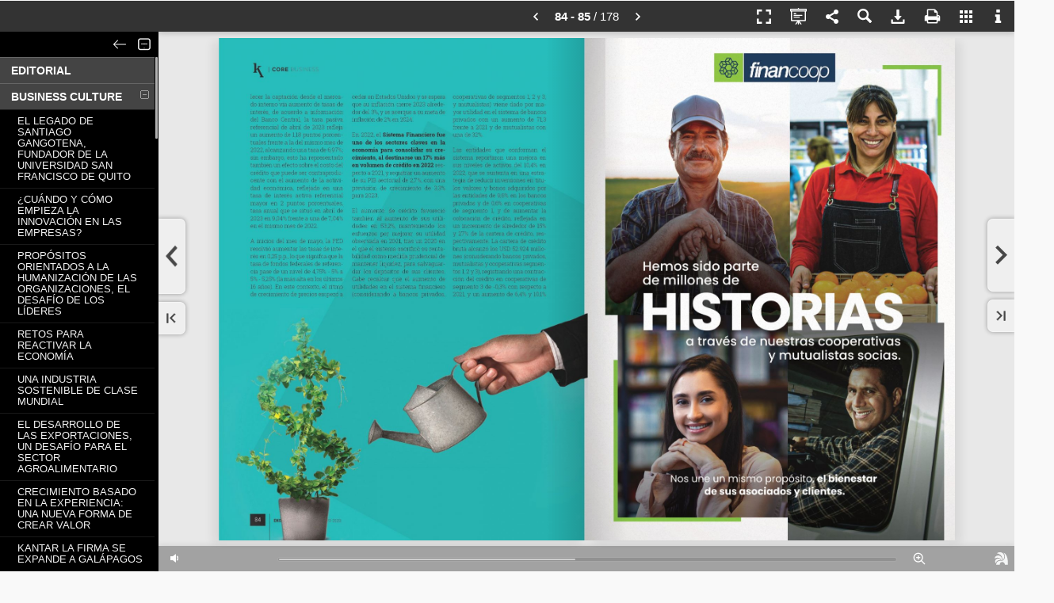

--- FILE ---
content_type: text/html; charset=utf-8
request_url: https://revista.ekosnegocios.com/publication/838da67a/mobile/?p=85
body_size: 12060
content:


<!DOCTYPE html PUBLIC "-//W3C//DTD XHTML 1.0 Transitional//EN" "http://www.w3.org/TR/xhtml1/DTD/xhtml1-transitional.dtd">
<html lang="en">
<head>
<title>Ekos 348 - Mayo 2023</title>
<meta name="description" content="Ranking Financiero. Conozca el desempeño de uno de los sectores clave de la economía nacional.">
<meta http-equiv="Content-Type" content="text/html; charset=utf-8" />
<meta name="viewport" id="viewport" content="width=device-width, initial-scale=1.0, minimum-scale=1.0, maximum-scale=1.0, user-scalable=no" /> <meta name="HandheldFriendly" content="true">
<meta name="generator" content="Hybrid Publication at www.hpublication.com" />
<meta property="og:title" content="Ekos 348 - Mayo 2023" />
<meta property="og:description" content="Ranking Financiero. Conozca el desempeño de uno de los sectores clave de la economía nacional." />
<meta property="og:image" content="//cdn.bhybrid.org/publicationcdn/1699261633/838da67a/images/page85.jpg" /><meta property="og:image:width" content="511" /><meta property="og:image:height" content="700" />
<meta property="og:url" content="http://revista.ekosnegocios.com/publication/838da67a/?p=85" /><link rel="image_src" href="//cdn.bhybrid.org/publicationcdn/1699261633/838da67a/images/minipage85.jpg" />
<link rel="apple-touch-icon" href="//cdn.bhybrid.org/publicationcdn/1699261633/838da67a/images/minipage85.jpg"/>
<link rel="apple-touch-icon" sizes="72x72" href="//cdn.bhybrid.org/publicationcdn/1699261633/838da67a/images/minipage85.jpg">
<link rel="apple-touch-icon" sizes="114x114" href="//cdn.bhybrid.org/publicationcdn/1699261633/838da67a/images/minipage85.jpg">
<link rel="apple-touch-icon-precomposed" href="//cdn.bhybrid.org/publicationcdn/1699261633/838da67a/images/minipage85.jpg" /> 
<link rel="shortcut icon" href="//cdn.bhybrid.org/publicationcdn/1699261633/838da67a/images/minipage85.jpg"> 
<meta name="mobile-web-app-capable" content="yes"><meta name="apple-mobile-web-app-capable" content="yes" />
<meta name="apple-mobile-web-app-status-bar-style" content="black">
<meta name="apple-touch-fullscreen" content="yes" />
<link rel="apple-touch-startup-image" href="//cdn.bhybrid.org/publicationcdn/1699261633/838da67a/images/minipage85.jpg" />
<script type="text/javascript">if (top.location != location) { top.location.href = document.location.href; }</script>
<link rel="stylesheet" href="//code.jquery.com/mobile/1.1.0/jquery.mobile-1.1.0.min.css" />
<script type="text/javascript" src="//code.jquery.com/jquery-1.7.1.min.js"></script>
<script type="text/javascript" src="//code.jquery.com/mobile/1.1.0/jquery.mobile-1.1.0.min.js"></script>
<script type="text/javascript" src="//cdn.bhybrid.org/static/mobile/hybridpublib-1.0.2.min.js"></script>
<script type="text/javascript">
var basePageW=581*1.28, basePageH=793*1.28, myPageW=basePageW, myPageH=basePageH, isApp=false, isIEmbedOrder=false, isIEmbed=false, startPage=85, partialPages="", totalPages=178, extimages="jpg", extzoomimages="png", extmaxzoom=4, publang="es", isExternal="0";
var isImgPage=true, viewThumbButton=true, viewSectionsButton=true, viewQRCodeButton=true, viewSearchButton=true, localeNoHayResultado="No se han encontrado resultados.", localeResultadosEncontrados="Resultados encontrados:", pubTitle="Ekos 348 - Mayo 2023", pubUrl="http://revista.ekosnegocios.com/publication/838da67a/", pubShortUrl="https://hpl.im/838da67a", sectionsFixed=true, paramZoomActive=true, paramZoomType="mouseclick";
var subsectionsTotal="55", sectionsBgColor="#000000", sectionsBgAlpha="0.8", sectionsTextColor="#FFFFFF", sectionsPosition="1", sectionsSepLineColor="#666666", sectionsFLevelBg="#444444", sectionsIconBrightness="light", viewGoToPage="1";
var viewShoppingButton=false, shoppingCartURL="", viewDownloadPdfButton=true, downloadPdfUrl="", downloadPdfForm="", viewEcologyButton=false, viewPrintButton=true, viewFullScreenButton=true, viewSocialNetworkButton=true, hidePageMidShadow=false, hidePageBotShadow=false, topbarIconBrightness="light";
var linksView=true, linksHideTooltips=false, linkFadeTime="9", linkStandby="5", linkBorderColor="00C900", linkBgColor="00C900", linkBorderAlpha="0.45", linkBgAlpha="0.15", linkRound="3", linkThickness="1";
var linkEcommerce="", linkEcomIconWidth="", linkEcomIconHeight="", linkEcomIconBgColor="", linkEcomIconColor="", linkEcomIconRound="", linkEcomIconUrl="", linkEcomIconBrightness="light", linkEcomIconPos="", indexpage="0";
var baseurlStaticFiles="//cdn.bhybrid.org/static/mobile", baseurlPubFiles="//cdn.bhybrid.org/publicationcdn/1699261633/838da67a", bgcolor="#e8e8e8", bgcolor2="#", barbgcolor="#333", topbuttoncolor="#ffffff", modeSlide=true, modeSlideDefault=false, welcomeParams="", bigdpiHigh=true, searchQuery="", viewTextMode=true, viewSpeech=true, textModePages="", disablesound="0", sectionsdef="EDITORIAL}1-12-12|BUSINESS CULTURE}1-14-42|EL LEGADO DE SANTIAGO GANGOTENA, FUNDADOR DE LA UNIVERSIDAD SAN FRANCISCO DE QUITO}2-14-15|¿CUÁNDO Y CÓMO EMPIEZA LA INNOVACIÓN EN LAS EMPRESAS?}2-16-17|PROPÓSITOS ORIENTADOS A LA HUMANIZACIÓN DE LAS ORGANIZACIONES, EL DESAFÍO DE LOS LÍDERES}2-18-19|RETOS PARA REACTIVAR LA ECONOMÍA}2-20-21|UNA INDUSTRIA SOSTENIBLE DE CLASE MUNDIAL}2-24-25|EL DESARROLLO DE LAS EXPORTACIONES, UN DESAFÍO PARA EL SECTOR AGROALIMENTARIO}2-26-27|CRECIMIENTO BASADO EN LA EXPERIENCIA: UNA NUEVA FORMA DE CREAR VALOR}2-28-30|KANTAR LA FIRMA SE EXPANDE A GALÁPAGOS}2-32-32|HENRY HERNÁNDEZ ES EL NUEVO GERENTE GENERAL DE COOPROGRESO}2-36-37|TECH REVOLUTION CONOCE MÁS EN SU EDICIÓN DE MAYO}2-40-40|LAS UNIVERSIDADES DE EE.UU. QUE PRODUCEN MÁS CENTIMILLONARIOS}2-42-42|ELITE BUSINESS}1-43-52|CEO CON PROPÓSITO, JUAN MANUEL MERCHÁN. CEO SEGUROS EQUINOCCIAL}2-44-47|CEO CON PROPÓSITO, JUAN CARLOS ALARCÓN. GERENTE GENERAL MUTUALISTA PICHINCHA}2-48-51| HR EXPERT. “PARA OCP, LA PRIORIDAD ES EL DESARROLLO, PLENITUD Y BIENESTAR DE SU GENTE”}2-52-52|CORE BUSINESS}1-53-139|RK FINANCIERO}2-54-54|¿CUÁL ES EL ROL SOCIAL DE LA BANCA?}2-56-57|ROL 2: USD 252 MILLONES FUERON OTORGADOS A JÓVENES MENORES DE 25 AÑOS EN 2022, EN FORMA DE MICROCRÉDITOS}2-58-58|INCLUSIÓN FINANCIERA UNA FUERZA PARA LA TRANSFORMACIÓN REGIONAL}2-60-60|INCLUSIÓN FINANCIERA UNA FUERZA PARA LA TRANSFORMACIÓN REGIONAL}2-61-61|EL ACELERAMIENTO DE LA DIGITALIZACIÓN DE PAGOS}2-62-62|INCLUSIÓN FINANCIERA PARA TRABAJADORES VULNERABLES POST PANDEMIA}2-64-64|LA INCLUSIÓN FINANCIERA EN ECUADOR: UNA APUESTA AL DESARROLLO}2-66-69|¿QUÉ ES EL FINANCIAMIENTO SOSTENIBLE?}2-72-72|EMPRESAS MÁS SOSTENIBLES CON UN SISTEMA DE GESTIÓN DE RIESGO}2-73-73|HERRAMIENTAS FINANCIERAS CLAVES PARA LA SOSTENIBILIDAD EN EL MUNDO Y EN ECUADOR}2-74-74|BONOS VERDES, UNA BANCA RESPONSABLE}2-75-75|¿CÓMO OBTENER FINANCIAMIENTO SOSTENIBLE PARA TU EMPRESA?}2-76-76|LOS BANCOS DEL MUNDO CADA VEZ APUESTAN POR EL FINANCIAMIENTO SOSTENIBLE}2-78-78|EL SISTEMA FINANCIERO SECTOR CLAVE EN LA ECONOMÍA}2-82-87|EN 2023 SE ESPERA UNA DESACELERACIÓN EN EL CRECIMIENTO DE LA CARTERA DE CRÉDITOS Y DEPÓSITOS}2-88-88|LA BANCA JUEGA UN PAPEL FUNDAMENTAL EN EL DESARROLLO DEL PAÍS}2-90-90|PERSPECTIVAS LEY FINTECH}2-92-92|RANKING FINANCIERO METODOLOGÍA DE CALIFICACIÓN Y CLASIFICACIÓN DE ENTIDADES FINANCIERAS}2-94-118|EL VALOR ESTRATÉGICO DE LA AUDITORÍA Y LA CONSULTORÍA EN LAS EMPRESAS}2-121-121|PRINCIPALES TIPOS DE AUDITORÍA}2-122-122|CINCO BENEFICIOS DE CONTRATAR UN SOCIO AUDITOR EXTERNO}2-124-124|EL APORTE DE LA TECNOLOGÍA A LOS PROCESOS DE AUDITORÍA}2-126-134|DESEMPEÑO DEL SECTOR BURSÁTIL}2-135-135|EL MERCADO DE VALORES QUIERE AFIANZARSE}2-136-137|EL COMPORTAMIENTO DEL SECTOR 2022}2-138-138|NEGOCIOS SOSTENIBLES}1-140-153|“GUARDIANES DE LA RED” AYUDAN A CERRAR LA BRECHA DIGITAL DE GÉNERO EN ECUADOR}2-142-143|EMPRENDIMIENTOS INDÍGENAS EN LA AMAZONÍA ECUATORIANA: UN APORTE AL DESARROLLO SOSTENIBLE}2-144-145|LA BRECHA DIGITAL DE GÉNERO DIFICULTA EL EMPODERAMIENTO DE LAS MUJERES}2-146-146|ARCOS DORADOS REALIZA JORNADAS DE RECOLECCIÓN DE RESIDUOS}2-148-149|NEGOCIO RENTABLE Y SOSTENIBLE: RECICLADORES}2-153-153|CIBERSEGURIDAD}1-154-164|CIBERSEGURIDAD: ¿CÓMO PROTEGER LOS DATOS CRÍTICOS EN LA ERA DIGITAL?}2-155-155|¿QUÉ IMPORTANCIA TIENE LA CIBERSEGURIDAD EN LAS EMPRESAS?}2-156-158|TENDENCIAS Y DESAFÍOS DE LA CIBERSEGURIDAD EN ECUADOR: UNA MIRADA AL PANORAMA ACTUAL}2-160-160|LEY DE PROTECCIÓN DE DATOS: CÓMO NACIÓ ESTA NORMATIVA Y SU APORTE A LA CIBERSEGURIDAD}2-162-162|LA NECESIDAD DE UNA LEY SURGIÓ COMO RESULTADO DE UNA TENDENCIA INTERNACIONAL}2-163-163|CIBERSEGURIDAD, UNA GRAN ESTRATEGIA IMPORTANTE DE NEGOCIOS RESILIENTES}2-164-164|HEALTHY IS THE NEW IN}1-165-172|SANAR A TRAVÉS DE LOS PIES CONOCE LOS BENEFICIOS DE MASAJEARTE TUS PIES}2-166-166|TÉCNICAS PARA MANEJAR EL ESTRÉS LABORAL}2-167-167|¿QUÉ IMPORTANCIA TIENE LA SALUD MENTAL EN LA MATERNIDAD?}2-170-170|ÚLTIMAS TENDENCIAS DE SALUD Y BIENESTAR}2-172-172|PANORAMAS}1-174-176", sectionspdf="", pagedefinition="";
var i18={"descargar":"Descargar PDF", "descargar.todaspaginas":"Publicación completa", "qrcode":"Código QR", "qrcode.codpub":"Código QR de la publicación", "qrcode.definicion":"Un código QR (quick response barcode, 'código de barras de respuesta rápida') es un sistema para almacenar información en una matriz de puntos o un código de barras bidimensional. Se caracteriza por los tres cuadrados que se encuentran en las esquinas y que permiten detectar la posición del código al lector.", "imprimir":"Imprimir página", "imprimir.txt1":"Indique las páginas que desea imprimir.", "imprimir.paginas.seleccion":"Páginas seleccionadas", "imprimir.paginas.todas":"Todas las Páginas", "infopub.paginas":"Número de páginas", "imprimir.btn":"Imprimir", "compartir":"Compartir", "ecologico":"Huella ecológica", "buscar.datos.pagina":"Página", "acercade.frase":"Todo acerca de las publicaciones híbridas interactivas.", "acercade.avisocontenidos":"Hybrid Publication no es responsable necesariamente con los contenidos a los que se accede a través de su visor, siendo única y exclusiva responsabilidad del usuario gestor de la empresa que contrato nuestros servicios. Si necesita hacer un comentario sobre la publicación contactese con el usuario que se muestra a través del icono de información.", "sonido":"Activar/Desactivar Sonido", "enviaramigo.campo.paginas":"Página(s) a recomendar:", "imprimir.paginas.seleccion":"Páginas seleccionadas", "imprimir.paginas.seccion":"Sección", "imprimir.paginas.todas":"Todas las Páginas", "galeria":"Vista en miniatura de todas las páginas", "zoom.reducir":"Reducir Zoom", "zoom.ampliar":"Ampliar Zoom","modo.publicacion":"Modo Publicación","modo.presentacion":"Modo Presentación"};
var links=new Array(); links[10] = [[531,754,91,11,"mailto","mailto:knieto@ekos.com.ec","0","2788981","knieto@ekos.com.ec"],[529,321,107,11,"mailto","mailto:mvinueza@ekos.com.ec","0","2788979","mvinueza@ekos.com.ec"],[529,249,98,11,"mailto","mailto:schavez@ekos.com.ec","0","2788977","schavez@ekos.com.ec"],[529,169,99,11,"mailto","mailto:rduenas@ekos.com.ec","0","2788975","rduenas@ekos.com.ec"],[204,899,156,14,"mailto","mailto:ekos@ekosnegocios.com","0","2788973","ekos@ekosnegocios.com"]]; links[81] = [[325,631,108,19,"https","https://www.prosegur.ec","0","2788983","www.prosegur.ec"]]; links[150] = [[114,870,108,10,"https","https://www.bancoprocredit.com.ec","0","2788987","www.bancoprocredit.com.ec"],[417,870,87,10,"https","https://www.grupodifare.com","0","2788985","www.grupodifare.com"]]; links[151] = [[123,861,102,10,"https","https://www.corporaciongpf.com","0","2788991","www.corporaciongpf.com"],[423,870,81,10,"https","https://www.inselec.com.ec","0","2788989","www.inselec.com.ec"]]; links[152] = [[408,886,65,10,"https","https://www.utpl.edu.ec","0","2788995","www.utpl.edu.ec"],[118,886,66,10,"https","https://www.kia.com/ec","0","2788993","www.kia.com ec"]]; links[166] = [[297,226,116,12,"https","https://www.creandobiem.com","0","2788997","www.creandobiem.com"]]; links[168] = [[413,891,214,17,"https","https://www.menimplantecapilarobotico.com","0","2788999","www.menimplantecapilarobotico.com"]]; links[174] = [[299,880,88,12,"https","https://www.hyundai.com.ec","0","2789011","www.hyundai.com.ec"],[303,472,99,12,"https","https://www.bupasalud.com.ec","0","2789009","www.bupasalud.com.ec"],[513,472,68,12,"https","https://www.unacem.ec","0","2789007","www.unacem.ec"],[97,474,108,12,"https","https://www.bancoguayaquil.com","0","2789005","www.bancoguayaquil.com"],[511,880,99,12,"https","https://www.bancodeloja.fin.ec","0","2789003","www.bancodeloja.fin.ec"],[100,879,81,12,"https","https://www.nestle.com.ec","0","2789001","www.nestle.com.ec"]]; links[175] = [[125,941,139,20,"https","https://www.ekosplay.com","0","2789015","www.ekosplay.com"],[424,943,184,17,"mailto","mailto:ekos@ekosnegocios.com","0","2789013","ekos@ekosnegocios.com"]]; links[176] = [[99,474,108,12,"https","https://www.bancodelaustro.com","0","2789027","www.bancodelaustro.com"],[303,472,87,12,"https","https://www.agripac.com.ec","0","2789025","www.agripac.com.ec"],[513,877,71,12,"https","https://www.chaide.com","0","2789023","www.chaide.com"],[508,473,111,12,"https","https://www.continental-tires.com","0","2789021","www.continental-tires.com"],[310,877,66,12,"https","https://www.tia.com.ec","0","2789019","www.tia.com.ec"],[100,879,68,12,"https","https://www.veolia.com","0","2789017","www.veolia.com"]]; 
</script>
	<link rel="stylesheet" href="//cdn.bhybrid.org/static/mobile/css/hybridstyle-1.0.8.min.css" />
    	
    <script type="text/javascript" src="//cdn.bhybrid.org/static/mobile/hybridpub-2.3.2.min.js"></script>
<style type="text/css">
body {background:#e8e8e8;}.divcont {display:none;} .loadingImg {background: #fff url(//cdn.bhybrid.org/static/mobile/assets/loading.gif) no-repeat center center;}.hDialog{background:#333;}.hDialog-header, .hDialog-closebtn {background:#333;}.buttonsTab:hover svg, .buttonsTabHover svg, .buttonsTab:hover .svginside, .buttonsTabHover .svginside {fill:#000;}.buttonsTab:hover {color:#000;}.hDialog-title {color:#ffffff !important; text-shadow:none;}.buttonsTab:hover, .buttonsTabHover { background:#ffffff }#topbartable.responsive { background:#333; }#topbartable.responsive li:hover { background:#ffffff; }.blockPageNumber {color:#ffffff !important;}#home, #loadingapp {background-color:#e8e8e8;}#topbar, #welcomebuttonbar, #sectionstopbar {background:#333;}
</style>
</head>
<body id="mainbody" scroll="no">
<script type="text/javascript">
var ajaxbusy = false;
$(document).ready(function(){
	mainStartInit();			mainBeforeInit();
	});
function mainBeforeInit() {
			mainInit();	}
function authUser() {$('#authcheckapp').show(); $('#authForm').show(); $("#authLoginBtn").bind('mousedown tap', authUserCheck );}
function authUserCheck() {
	if ($('#user').val().length>0 && $('#password').val().length>0) {
		if (!ajaxbusy) {
			ajaxbusy = true;
			$.ajax({ type: "POST", url: "/external/checkaccess.php", data: { requestaction:"userauth", customerid:"1127", bookid:"36299", user: $('#user').val(), password: $('#password').val() }
			}).done(function ( result ) {
			  if (result=="error") { $('#authAlert').show(); } else { authPass(); }
			  ajaxbusy = false;
			});
		}
	}
}
function authPass() {$('#authcheckapp').hide(); mainInit(); setTimeout(function () { resetActionsOnResize(); }, 100);}
</script>
<div id="loadingapp">
	<div id="loadingappInfo">
		<div style="padding:15px 15px;">
			<table border="0" cellpadding="0" cellspacing="0"><tr>
			<td style="vertical-align:top;">
				<img src="//cdn.bhybrid.org/publicationcdn/1699261633/838da67a/images/minipage1.jpg" border="0" style="float:left; margin-right:20px;" width="90" class="loading-imgCover" />	
			</td><td>
				<div class="loading-pubTitle">Ekos 348 - Mayo 2023</div>
				<img class="loading-img" src="//cdn.bhybrid.org/static/mobile/assets/loading.gif" width="16" border="0" />
			</td>
			</tr></table>
		</div>
	</div>
</div>
<div id="authcheckapp" data-role="page">
	<div data-role="content">
		<div style="width:275px;background:#fff;border:3px solid #ddd;margin:60px auto; -moz-border-radius:6px; border-radius:6px; -webkit-border-radius:6px;">
			<div style="padding:10px 40px;color:#FFF;background:#666;font-size:16px; -moz-border-radius:6px; border-radius:6px; -webkit-border-radius:6px;">
				Acceso Restringido
			</div>
			<div style="padding:25px 40px;font-size:13px;color:#222; -moz-border-radius:6px; border-radius:6px; -webkit-border-radius:6px;">
				<div id="authAlert" style="display:none; background:red;color:#fff; -moz-border-radius:6px; border-radius:6px; -webkit-border-radius:6px; padding:3px 12px; margin-bottom:10px;">
					Datos de acceso incorrectos
				</div>
				<div id="authForm" style="display:none;">				
					<fieldset data-role="controlgroup" data-type="horizontal" data-role="fieldcontain">
						<label for="user"><b>Usuario:</b></label>
						<input type="text" name="user" id="user" value="" />
						<label for="password"><b>Contraseña:</b></label>
						<input type="password" name="password" id="password" value="" />
						<br/>
						<input type="button" id="authLoginBtn" data-theme="b" value="Entrar" />
					</fieldset>
				</div>
			</div>
		</div>
	</div>
</div>
<div id="alertapp">
	<div id="alertappInfo">
		<div style="padding:15px;">
			<b>El navegador que está utilizando no permite tener una experiencia óptima para la consulta de la publicación.</b><br/><br/>Puede continuar si lo desea, o bien utilizar uno de los navegadores que le recomendamos:
			<ul><li><a href="https://play.google.com/store/apps/details?id=com.opera.browser" target="_blank">Opera Mobile</a></li></ul>
			<br/><br/>
			<b>&rsaquo; <a href="javascript:alertappContinue()">continuar de todos modos</a></b>
		</div>
	</div>
</div>
<div id="home" data-role="page">
	<div data-role="header" id="topbar">
		<div id="topbarwrapper">
        	<div id="blockPageNumberBar"></div>
			<table border="0" cellpadding="0" cellspacing="0" style="width:100%;"><tr>
			<td id="topbarLogo" style="display:none; vertical-align:middle; padding:0 10px; text-align:left;">
							</td>
			<td style="width:100%;"></td>
			<td>
        		<ul id="topbartablefix">
        		<li class="buttonsTab" id="butShopping" title=""></li>
        		        		<li class="buttonsTab" id="butFullScreenContent" title="Pantalla completa"></li>
        		</ul>
			</td>
			<td>
            	<div id="topbartablediv">
            		<ul id="topbartable">
            		<li class="buttonsTab" id="butDocMode" title="Modo Publicación"></li>
            		<li class="buttonsTab" id="butSocialNetwork" title="Compartir"></li>
            		<li class="buttonsTab" id="butSearch" title="Buscar"></li>
            		<li class="buttonsTab" id="butDownloadPdf" title="Descargar PDF"></li>
            		<li class="buttonsTab" id="butPrint" title="Imprimir página"></li>
            		<li class="buttonsTab" id="butSections" title="Secciones"></li>
            		<li class="buttonsTab" id="butThumb" title="Vista en miniatura de todas las páginas"></li>
            		<li class="buttonsTab" id="butInfo" title="Información de la publicación"></li>
            		<li class="buttonsTab" id="butHelp" title="Ayuda"></li>
            		</ul>
            	</div>			
			</td>
			</tr></table>
		</div>
	</div>
	<div data-role="content"> 
		<div id="butOutstandingRight" class="buttonsNavGroupRight"></div>
		<div id="butOutstandingLeft" class="buttonsNavGroupLeft"></div>
		<div id="butFirstPrev" class="buttonsNavGroupLeft">
			<div id="butPrev" class="buttonsNav buttonsNavBig" style="display:none;"><img id="butPrevImg" src="" width="17" height="29" border="0" alt="Prev" /></div>
			<div id="butFirst" class="buttonsNav buttonsNavSmall" style="display:none;"><img id="butFirstImg" src="" width="12" height="13" border="0" alt="First" /></div>
		</div>
		<div id="butLastNext" class="buttonsNavGroupRight"> 
			<div id="butNext" class="buttonsNav buttonsNavBig"><img id="butNextImg" src="" width="17" height="26" border="0" alt="Next" /></div>
			<div id="butLast" class="buttonsNav buttonsNavSmall"><img id="butLastImg" src="" width="12" height="13" border="0" alt="Last" /></div>
		</div>
		<div id="maincontent" align="center">
			<div id="wrapper">
				<div id="myBook" style="display:none; margin:0 auto;">
					<img src="//cdn.bhybrid.org/static/mobile/assets/clearpixel.gif" name="//cdn.bhybrid.org/static/mobile/assets/clearpixel.gif" class="jPageFlip" /><img src="" name="//cdn.bhybrid.org/publicationcdn/v13/838da67a/images/page1.jpg" class="bookPage jPageFlip" /><img src="" name="//cdn.bhybrid.org/publicationcdn/v13/838da67a/images/page2.jpg" class="bookPage jPageFlip" /><img src="" name="//cdn.bhybrid.org/publicationcdn/v13/838da67a/images/page3.jpg" class="bookPage jPageFlip" /><img src="" name="//cdn.bhybrid.org/publicationcdn/v13/838da67a/images/page4.jpg" class="bookPage jPageFlip" /><img src="" name="//cdn.bhybrid.org/publicationcdn/v13/838da67a/images/page5.jpg" class="bookPage jPageFlip" /><img src="" name="//cdn.bhybrid.org/publicationcdn/v13/838da67a/images/page6.jpg" class="bookPage jPageFlip" /><img src="" name="//cdn.bhybrid.org/publicationcdn/v13/838da67a/images/page7.jpg" class="bookPage jPageFlip" /><img src="" name="//cdn.bhybrid.org/publicationcdn/v13/838da67a/images/page8.jpg" class="bookPage jPageFlip" /><img src="" name="//cdn.bhybrid.org/publicationcdn/v13/838da67a/images/page9.jpg" class="bookPage jPageFlip" /><img src="" name="//cdn.bhybrid.org/publicationcdn/v13/838da67a/images/page10.jpg" class="bookPage jPageFlip" /><img src="" name="//cdn.bhybrid.org/publicationcdn/v13/838da67a/images/page11.jpg" class="bookPage jPageFlip" /><img src="" name="//cdn.bhybrid.org/publicationcdn/v13/838da67a/images/page12.jpg" class="bookPage jPageFlip" /><img src="" name="//cdn.bhybrid.org/publicationcdn/v13/838da67a/images/page13.jpg" class="bookPage jPageFlip" /><img src="" name="//cdn.bhybrid.org/publicationcdn/v13/838da67a/images/page14.jpg" class="bookPage jPageFlip" /><img src="" name="//cdn.bhybrid.org/publicationcdn/v13/838da67a/images/page15.jpg" class="bookPage jPageFlip" /><img src="" name="//cdn.bhybrid.org/publicationcdn/v13/838da67a/images/page16.jpg" class="bookPage jPageFlip" /><img src="" name="//cdn.bhybrid.org/publicationcdn/v13/838da67a/images/page17.jpg" class="bookPage jPageFlip" /><img src="" name="//cdn.bhybrid.org/publicationcdn/v13/838da67a/images/page18.jpg" class="bookPage jPageFlip" /><img src="" name="//cdn.bhybrid.org/publicationcdn/v13/838da67a/images/page19.jpg" class="bookPage jPageFlip" /><img src="" name="//cdn.bhybrid.org/publicationcdn/v13/838da67a/images/page20.jpg" class="bookPage jPageFlip" /><img src="" name="//cdn.bhybrid.org/publicationcdn/v13/838da67a/images/page21.jpg" class="bookPage jPageFlip" /><img src="" name="//cdn.bhybrid.org/publicationcdn/v13/838da67a/images/page22.jpg" class="bookPage jPageFlip" /><img src="" name="//cdn.bhybrid.org/publicationcdn/v13/838da67a/images/page23.jpg" class="bookPage jPageFlip" /><img src="" name="//cdn.bhybrid.org/publicationcdn/v13/838da67a/images/page24.jpg" class="bookPage jPageFlip" /><img src="" name="//cdn.bhybrid.org/publicationcdn/v13/838da67a/images/page25.jpg" class="bookPage jPageFlip" /><img src="" name="//cdn.bhybrid.org/publicationcdn/v13/838da67a/images/page26.jpg" class="bookPage jPageFlip" /><img src="" name="//cdn.bhybrid.org/publicationcdn/v13/838da67a/images/page27.jpg" class="bookPage jPageFlip" /><img src="" name="//cdn.bhybrid.org/publicationcdn/v13/838da67a/images/page28.jpg" class="bookPage jPageFlip" /><img src="" name="//cdn.bhybrid.org/publicationcdn/v13/838da67a/images/page29.jpg" class="bookPage jPageFlip" /><img src="" name="//cdn.bhybrid.org/publicationcdn/v13/838da67a/images/page30.jpg" class="bookPage jPageFlip" /><img src="" name="//cdn.bhybrid.org/publicationcdn/v13/838da67a/images/page31.jpg" class="bookPage jPageFlip" /><img src="" name="//cdn.bhybrid.org/publicationcdn/v13/838da67a/images/page32.jpg" class="bookPage jPageFlip" /><img src="" name="//cdn.bhybrid.org/publicationcdn/v13/838da67a/images/page33.jpg" class="bookPage jPageFlip" /><img src="" name="//cdn.bhybrid.org/publicationcdn/v13/838da67a/images/page34.jpg" class="bookPage jPageFlip" /><img src="" name="//cdn.bhybrid.org/publicationcdn/v13/838da67a/images/page35.jpg" class="bookPage jPageFlip" /><img src="" name="//cdn.bhybrid.org/publicationcdn/v13/838da67a/images/page36.jpg" class="bookPage jPageFlip" /><img src="" name="//cdn.bhybrid.org/publicationcdn/v13/838da67a/images/page37.jpg" class="bookPage jPageFlip" /><img src="" name="//cdn.bhybrid.org/publicationcdn/v13/838da67a/images/page38.jpg" class="bookPage jPageFlip" /><img src="" name="//cdn.bhybrid.org/publicationcdn/v13/838da67a/images/page39.jpg" class="bookPage jPageFlip" /><img src="" name="//cdn.bhybrid.org/publicationcdn/v13/838da67a/images/page40.jpg" class="bookPage jPageFlip" /><img src="" name="//cdn.bhybrid.org/publicationcdn/v13/838da67a/images/page41.jpg" class="bookPage jPageFlip" /><img src="" name="//cdn.bhybrid.org/publicationcdn/v13/838da67a/images/page42.jpg" class="bookPage jPageFlip" /><img src="" name="//cdn.bhybrid.org/publicationcdn/v13/838da67a/images/page43.jpg" class="bookPage jPageFlip" /><img src="" name="//cdn.bhybrid.org/publicationcdn/v13/838da67a/images/page44.jpg" class="bookPage jPageFlip" /><img src="" name="//cdn.bhybrid.org/publicationcdn/v13/838da67a/images/page45.jpg" class="bookPage jPageFlip" /><img src="" name="//cdn.bhybrid.org/publicationcdn/v13/838da67a/images/page46.jpg" class="bookPage jPageFlip" /><img src="" name="//cdn.bhybrid.org/publicationcdn/v13/838da67a/images/page47.jpg" class="bookPage jPageFlip" /><img src="" name="//cdn.bhybrid.org/publicationcdn/v13/838da67a/images/page48.jpg" class="bookPage jPageFlip" /><img src="" name="//cdn.bhybrid.org/publicationcdn/v13/838da67a/images/page49.jpg" class="bookPage jPageFlip" /><img src="" name="//cdn.bhybrid.org/publicationcdn/v13/838da67a/images/page50.jpg" class="bookPage jPageFlip" /><img src="" name="//cdn.bhybrid.org/publicationcdn/v13/838da67a/images/page51.jpg" class="bookPage jPageFlip" /><img src="" name="//cdn.bhybrid.org/publicationcdn/v13/838da67a/images/page52.jpg" class="bookPage jPageFlip" /><img src="" name="//cdn.bhybrid.org/publicationcdn/v13/838da67a/images/page53.jpg" class="bookPage jPageFlip" /><img src="" name="//cdn.bhybrid.org/publicationcdn/v13/838da67a/images/page54.jpg" class="bookPage jPageFlip" /><img src="" name="//cdn.bhybrid.org/publicationcdn/v13/838da67a/images/page55.jpg" class="bookPage jPageFlip" /><img src="" name="//cdn.bhybrid.org/publicationcdn/v13/838da67a/images/page56.jpg" class="bookPage jPageFlip" /><img src="" name="//cdn.bhybrid.org/publicationcdn/v13/838da67a/images/page57.jpg" class="bookPage jPageFlip" /><img src="" name="//cdn.bhybrid.org/publicationcdn/v13/838da67a/images/page58.jpg" class="bookPage jPageFlip" /><img src="" name="//cdn.bhybrid.org/publicationcdn/v13/838da67a/images/page59.jpg" class="bookPage jPageFlip" /><img src="" name="//cdn.bhybrid.org/publicationcdn/v13/838da67a/images/page60.jpg" class="bookPage jPageFlip" /><img src="" name="//cdn.bhybrid.org/publicationcdn/v13/838da67a/images/page61.jpg" class="bookPage jPageFlip" /><img src="" name="//cdn.bhybrid.org/publicationcdn/v13/838da67a/images/page62.jpg" class="bookPage jPageFlip" /><img src="" name="//cdn.bhybrid.org/publicationcdn/v13/838da67a/images/page63.jpg" class="bookPage jPageFlip" /><img src="" name="//cdn.bhybrid.org/publicationcdn/v13/838da67a/images/page64.jpg" class="bookPage jPageFlip" /><img src="" name="//cdn.bhybrid.org/publicationcdn/v13/838da67a/images/page65.jpg" class="bookPage jPageFlip" /><img src="" name="//cdn.bhybrid.org/publicationcdn/v13/838da67a/images/page66.jpg" class="bookPage jPageFlip" /><img src="" name="//cdn.bhybrid.org/publicationcdn/v13/838da67a/images/page67.jpg" class="bookPage jPageFlip" /><img src="" name="//cdn.bhybrid.org/publicationcdn/v13/838da67a/images/page68.jpg" class="bookPage jPageFlip" /><img src="" name="//cdn.bhybrid.org/publicationcdn/v13/838da67a/images/page69.jpg" class="bookPage jPageFlip" /><img src="" name="//cdn.bhybrid.org/publicationcdn/v13/838da67a/images/page70.jpg" class="bookPage jPageFlip" /><img src="" name="//cdn.bhybrid.org/publicationcdn/v13/838da67a/images/page71.jpg" class="bookPage jPageFlip" /><img src="" name="//cdn.bhybrid.org/publicationcdn/v13/838da67a/images/page72.jpg" class="bookPage jPageFlip" /><img src="" name="//cdn.bhybrid.org/publicationcdn/v13/838da67a/images/page73.jpg" class="bookPage jPageFlip" /><img src="" name="//cdn.bhybrid.org/publicationcdn/v13/838da67a/images/page74.jpg" class="bookPage jPageFlip" /><img src="" name="//cdn.bhybrid.org/publicationcdn/v13/838da67a/images/page75.jpg" class="bookPage jPageFlip" /><img src="" name="//cdn.bhybrid.org/publicationcdn/v13/838da67a/images/page76.jpg" class="bookPage jPageFlip" /><img src="" name="//cdn.bhybrid.org/publicationcdn/v13/838da67a/images/page77.jpg" class="bookPage jPageFlip" /><img src="" name="//cdn.bhybrid.org/publicationcdn/v13/838da67a/images/page78.jpg" class="bookPage jPageFlip" /><img src="" name="//cdn.bhybrid.org/publicationcdn/v13/838da67a/images/page79.jpg" class="bookPage jPageFlip" /><img src="" name="//cdn.bhybrid.org/publicationcdn/v13/838da67a/images/page80.jpg" class="bookPage jPageFlip" /><img src="" name="//cdn.bhybrid.org/publicationcdn/v13/838da67a/images/page81.jpg" class="bookPage jPageFlip" /><img src="" name="//cdn.bhybrid.org/publicationcdn/v13/838da67a/images/page82.jpg" class="bookPage jPageFlip" /><img src="" name="//cdn.bhybrid.org/publicationcdn/v13/838da67a/images/page83.jpg" class="bookPage jPageFlip" /><img src="" name="//cdn.bhybrid.org/publicationcdn/v13/838da67a/images/page84.jpg" class="bookPage jPageFlip" /><img src="" name="//cdn.bhybrid.org/publicationcdn/v13/838da67a/images/page85.jpg" class="bookPage jPageFlip" /><img src="" name="//cdn.bhybrid.org/publicationcdn/v13/838da67a/images/page86.jpg" class="bookPage jPageFlip" /><img src="" name="//cdn.bhybrid.org/publicationcdn/v13/838da67a/images/page87.jpg" class="bookPage jPageFlip" /><img src="" name="//cdn.bhybrid.org/publicationcdn/v13/838da67a/images/page88.jpg" class="bookPage jPageFlip" /><img src="" name="//cdn.bhybrid.org/publicationcdn/v13/838da67a/images/page89.jpg" class="bookPage jPageFlip" /><img src="" name="//cdn.bhybrid.org/publicationcdn/v13/838da67a/images/page90.jpg" class="bookPage jPageFlip" /><img src="" name="//cdn.bhybrid.org/publicationcdn/v13/838da67a/images/page91.jpg" class="bookPage jPageFlip" /><img src="" name="//cdn.bhybrid.org/publicationcdn/v13/838da67a/images/page92.jpg" class="bookPage jPageFlip" /><img src="" name="//cdn.bhybrid.org/publicationcdn/v13/838da67a/images/page93.jpg" class="bookPage jPageFlip" /><img src="" name="//cdn.bhybrid.org/publicationcdn/v13/838da67a/images/page94.jpg" class="bookPage jPageFlip" /><img src="" name="//cdn.bhybrid.org/publicationcdn/v13/838da67a/images/page95.jpg" class="bookPage jPageFlip" /><img src="" name="//cdn.bhybrid.org/publicationcdn/v13/838da67a/images/page96.jpg" class="bookPage jPageFlip" /><img src="" name="//cdn.bhybrid.org/publicationcdn/v13/838da67a/images/page97.jpg" class="bookPage jPageFlip" /><img src="" name="//cdn.bhybrid.org/publicationcdn/v13/838da67a/images/page98.jpg" class="bookPage jPageFlip" /><img src="" name="//cdn.bhybrid.org/publicationcdn/v13/838da67a/images/page99.jpg" class="bookPage jPageFlip" /><img src="" name="//cdn.bhybrid.org/publicationcdn/v13/838da67a/images/page100.jpg" class="bookPage jPageFlip" /><img src="" name="//cdn.bhybrid.org/publicationcdn/v13/838da67a/images/page101.jpg" class="bookPage jPageFlip" /><img src="" name="//cdn.bhybrid.org/publicationcdn/v13/838da67a/images/page102.jpg" class="bookPage jPageFlip" /><img src="" name="//cdn.bhybrid.org/publicationcdn/v13/838da67a/images/page103.jpg" class="bookPage jPageFlip" /><img src="" name="//cdn.bhybrid.org/publicationcdn/v13/838da67a/images/page104.jpg" class="bookPage jPageFlip" /><img src="" name="//cdn.bhybrid.org/publicationcdn/v13/838da67a/images/page105.jpg" class="bookPage jPageFlip" /><img src="" name="//cdn.bhybrid.org/publicationcdn/v13/838da67a/images/page106.jpg" class="bookPage jPageFlip" /><img src="" name="//cdn.bhybrid.org/publicationcdn/v13/838da67a/images/page107.jpg" class="bookPage jPageFlip" /><img src="" name="//cdn.bhybrid.org/publicationcdn/v13/838da67a/images/page108.jpg" class="bookPage jPageFlip" /><img src="" name="//cdn.bhybrid.org/publicationcdn/v13/838da67a/images/page109.jpg" class="bookPage jPageFlip" /><img src="" name="//cdn.bhybrid.org/publicationcdn/v13/838da67a/images/page110.jpg" class="bookPage jPageFlip" /><img src="" name="//cdn.bhybrid.org/publicationcdn/v13/838da67a/images/page111.jpg" class="bookPage jPageFlip" /><img src="" name="//cdn.bhybrid.org/publicationcdn/v13/838da67a/images/page112.jpg" class="bookPage jPageFlip" /><img src="" name="//cdn.bhybrid.org/publicationcdn/v13/838da67a/images/page113.jpg" class="bookPage jPageFlip" /><img src="" name="//cdn.bhybrid.org/publicationcdn/v13/838da67a/images/page114.jpg" class="bookPage jPageFlip" /><img src="" name="//cdn.bhybrid.org/publicationcdn/v13/838da67a/images/page115.jpg" class="bookPage jPageFlip" /><img src="" name="//cdn.bhybrid.org/publicationcdn/v13/838da67a/images/page116.jpg" class="bookPage jPageFlip" /><img src="" name="//cdn.bhybrid.org/publicationcdn/v13/838da67a/images/page117.jpg" class="bookPage jPageFlip" /><img src="" name="//cdn.bhybrid.org/publicationcdn/v13/838da67a/images/page118.jpg" class="bookPage jPageFlip" /><img src="" name="//cdn.bhybrid.org/publicationcdn/v13/838da67a/images/page119.jpg" class="bookPage jPageFlip" /><img src="" name="//cdn.bhybrid.org/publicationcdn/v13/838da67a/images/page120.jpg" class="bookPage jPageFlip" /><img src="" name="//cdn.bhybrid.org/publicationcdn/v13/838da67a/images/page121.jpg" class="bookPage jPageFlip" /><img src="" name="//cdn.bhybrid.org/publicationcdn/v13/838da67a/images/page122.jpg" class="bookPage jPageFlip" /><img src="" name="//cdn.bhybrid.org/publicationcdn/v13/838da67a/images/page123.jpg" class="bookPage jPageFlip" /><img src="" name="//cdn.bhybrid.org/publicationcdn/v13/838da67a/images/page124.jpg" class="bookPage jPageFlip" /><img src="" name="//cdn.bhybrid.org/publicationcdn/v13/838da67a/images/page125.jpg" class="bookPage jPageFlip" /><img src="" name="//cdn.bhybrid.org/publicationcdn/v13/838da67a/images/page126.jpg" class="bookPage jPageFlip" /><img src="" name="//cdn.bhybrid.org/publicationcdn/v13/838da67a/images/page127.jpg" class="bookPage jPageFlip" /><img src="" name="//cdn.bhybrid.org/publicationcdn/v13/838da67a/images/page128.jpg" class="bookPage jPageFlip" /><img src="" name="//cdn.bhybrid.org/publicationcdn/v13/838da67a/images/page129.jpg" class="bookPage jPageFlip" /><img src="" name="//cdn.bhybrid.org/publicationcdn/v13/838da67a/images/page130.jpg" class="bookPage jPageFlip" /><img src="" name="//cdn.bhybrid.org/publicationcdn/v13/838da67a/images/page131.jpg" class="bookPage jPageFlip" /><img src="" name="//cdn.bhybrid.org/publicationcdn/v13/838da67a/images/page132.jpg" class="bookPage jPageFlip" /><img src="" name="//cdn.bhybrid.org/publicationcdn/v13/838da67a/images/page133.jpg" class="bookPage jPageFlip" /><img src="" name="//cdn.bhybrid.org/publicationcdn/v13/838da67a/images/page134.jpg" class="bookPage jPageFlip" /><img src="" name="//cdn.bhybrid.org/publicationcdn/v13/838da67a/images/page135.jpg" class="bookPage jPageFlip" /><img src="" name="//cdn.bhybrid.org/publicationcdn/v13/838da67a/images/page136.jpg" class="bookPage jPageFlip" /><img src="" name="//cdn.bhybrid.org/publicationcdn/v13/838da67a/images/page137.jpg" class="bookPage jPageFlip" /><img src="" name="//cdn.bhybrid.org/publicationcdn/v13/838da67a/images/page138.jpg" class="bookPage jPageFlip" /><img src="" name="//cdn.bhybrid.org/publicationcdn/v13/838da67a/images/page139.jpg" class="bookPage jPageFlip" /><img src="" name="//cdn.bhybrid.org/publicationcdn/v13/838da67a/images/page140.jpg" class="bookPage jPageFlip" /><img src="" name="//cdn.bhybrid.org/publicationcdn/v13/838da67a/images/page141.jpg" class="bookPage jPageFlip" /><img src="" name="//cdn.bhybrid.org/publicationcdn/v13/838da67a/images/page142.jpg" class="bookPage jPageFlip" /><img src="" name="//cdn.bhybrid.org/publicationcdn/v13/838da67a/images/page143.jpg" class="bookPage jPageFlip" /><img src="" name="//cdn.bhybrid.org/publicationcdn/v13/838da67a/images/page144.jpg" class="bookPage jPageFlip" /><img src="" name="//cdn.bhybrid.org/publicationcdn/v13/838da67a/images/page145.jpg" class="bookPage jPageFlip" /><img src="" name="//cdn.bhybrid.org/publicationcdn/v13/838da67a/images/page146.jpg" class="bookPage jPageFlip" /><img src="" name="//cdn.bhybrid.org/publicationcdn/v13/838da67a/images/page147.jpg" class="bookPage jPageFlip" /><img src="" name="//cdn.bhybrid.org/publicationcdn/v13/838da67a/images/page148.jpg" class="bookPage jPageFlip" /><img src="" name="//cdn.bhybrid.org/publicationcdn/v13/838da67a/images/page149.jpg" class="bookPage jPageFlip" /><img src="" name="//cdn.bhybrid.org/publicationcdn/v13/838da67a/images/page150.jpg" class="bookPage jPageFlip" /><img src="" name="//cdn.bhybrid.org/publicationcdn/v13/838da67a/images/page151.jpg" class="bookPage jPageFlip" /><img src="" name="//cdn.bhybrid.org/publicationcdn/v13/838da67a/images/page152.jpg" class="bookPage jPageFlip" /><img src="" name="//cdn.bhybrid.org/publicationcdn/v13/838da67a/images/page153.jpg" class="bookPage jPageFlip" /><img src="" name="//cdn.bhybrid.org/publicationcdn/v13/838da67a/images/page154.jpg" class="bookPage jPageFlip" /><img src="" name="//cdn.bhybrid.org/publicationcdn/v13/838da67a/images/page155.jpg" class="bookPage jPageFlip" /><img src="" name="//cdn.bhybrid.org/publicationcdn/v13/838da67a/images/page156.jpg" class="bookPage jPageFlip" /><img src="" name="//cdn.bhybrid.org/publicationcdn/v13/838da67a/images/page157.jpg" class="bookPage jPageFlip" /><img src="" name="//cdn.bhybrid.org/publicationcdn/v13/838da67a/images/page158.jpg" class="bookPage jPageFlip" /><img src="" name="//cdn.bhybrid.org/publicationcdn/v13/838da67a/images/page159.jpg" class="bookPage jPageFlip" /><img src="" name="//cdn.bhybrid.org/publicationcdn/v13/838da67a/images/page160.jpg" class="bookPage jPageFlip" /><img src="" name="//cdn.bhybrid.org/publicationcdn/v13/838da67a/images/page161.jpg" class="bookPage jPageFlip" /><img src="" name="//cdn.bhybrid.org/publicationcdn/v13/838da67a/images/page162.jpg" class="bookPage jPageFlip" /><img src="" name="//cdn.bhybrid.org/publicationcdn/v13/838da67a/images/page163.jpg" class="bookPage jPageFlip" /><img src="" name="//cdn.bhybrid.org/publicationcdn/v13/838da67a/images/page164.jpg" class="bookPage jPageFlip" /><img src="" name="//cdn.bhybrid.org/publicationcdn/v13/838da67a/images/page165.jpg" class="bookPage jPageFlip" /><img src="" name="//cdn.bhybrid.org/publicationcdn/v13/838da67a/images/page166.jpg" class="bookPage jPageFlip" /><img src="" name="//cdn.bhybrid.org/publicationcdn/v13/838da67a/images/page167.jpg" class="bookPage jPageFlip" /><img src="" name="//cdn.bhybrid.org/publicationcdn/v13/838da67a/images/page168.jpg" class="bookPage jPageFlip" /><img src="" name="//cdn.bhybrid.org/publicationcdn/v13/838da67a/images/page169.jpg" class="bookPage jPageFlip" /><img src="" name="//cdn.bhybrid.org/publicationcdn/v13/838da67a/images/page170.jpg" class="bookPage jPageFlip" /><img src="" name="//cdn.bhybrid.org/publicationcdn/v13/838da67a/images/page171.jpg" class="bookPage jPageFlip" /><img src="" name="//cdn.bhybrid.org/publicationcdn/v13/838da67a/images/page172.jpg" class="bookPage jPageFlip" /><img src="" name="//cdn.bhybrid.org/publicationcdn/v13/838da67a/images/page173.jpg" class="bookPage jPageFlip" /><img src="" name="//cdn.bhybrid.org/publicationcdn/v13/838da67a/images/page174.jpg" class="bookPage jPageFlip" /><img src="" name="//cdn.bhybrid.org/publicationcdn/v13/838da67a/images/page175.jpg" class="bookPage jPageFlip" /><img src="" name="//cdn.bhybrid.org/publicationcdn/v13/838da67a/images/page176.jpg" class="bookPage jPageFlip" /><img src="" name="//cdn.bhybrid.org/publicationcdn/v13/838da67a/images/page177.jpg" class="bookPage jPageFlip" /><img src="" name="//cdn.bhybrid.org/publicationcdn/v13/838da67a/images/page178.jpg" class="bookPage jPageFlip" />
				</div>
			</div>
		</div>
	</div>	
	<div id="footerbar">   
		<table border="0" cellpadding="0" cellspacing="0" style="width:100%;"><tr>
		<td style="padding-left:0px;">
		</td>
		<td id="butEcology"></td>
		<td id="butSound"></td>
		<td style="width:100%;"></td>
		</tr></table>
		<div id="pagezoombar">
    		<table border="0" cellpadding="0" cellspacing="0"><tr>
    		<td id="butZoomPlus"></td>
    		<td id="butZoomMinus"></td>
			</tr></table>
		</div>
		<div id="pagenavbar"><div id="pagenavbarline"></div></div>
	</div>
	<div id="welcomebuttonbar">
		<table border="0" cellpadding="0" cellspacing="0"><tr>
			<td class="buttonsTab" id="butWelcome1"></td>
			<td class="buttonsTab" id="butWelcome2"></td>
		</tr></table>
	</div>
	<div id="poweredBy"></div>
</div>
<div id="dialogWebBrowserBack"></div>
<div class="hDialog" id="dialogWebBrowser">
	<div class="hDialog-closebtn">
		 <a id="dialogWebBrowserClose"><img src="//cdn.bhybrid.org/static/mobile/assets/butCloseDialogframe2.png" width="16" height="16" border="0" title="cerrar" /></a>
	</div>
	<iframe id="dialogWebBrowserFrame" frameborder="0" scrolling="yes"></iframe>
</div>
<div class="hDialog" id="dialogInfo">
	<div class="hDialog-header" style="width:100%;">
		<table border="0" cellpadding="0" cellspacing="0"><tr>
		<td class="hDialog-title">Información de la publicación</td>
		<td class="buttonsTab"><a id="dialogInfoClose"></a></td>
		</tr></table>
	</div>
	<div class="hDialog-content" id="dialogInfoContent">
		<div class="hDialog-wrapper">
			<table border="0" cellpadding="0" cellspacing="0"><tr>
			<td style="vertical-align:top;">
				<img src="//cdn.bhybrid.org/publicationcdn/1699261633/838da67a/images/minipage1.jpg" border="0" style="float:left; margin-right:20px;" class="hInfo-imgCover" />	
			</td>
			<td>
				<div class="hInfo-label">Responsable de la publicación:</div>
				<div class="hInfo-value"></div>
				<div class="hInfo-label">Título publicación:</div>
				<div class="hInfo-value">Ekos 348 - Mayo 2023</div>
				<div class="hInfo-label">Idioma:</div>
				<div class="hInfo-value">Spanish (LatinAmerica)</div>
			</td>
			</tr></table>
			<br/>
			<table border="0" cellpadding="0" cellspacing="0"><tr>
			<td style="vertical-align:top; padding-right:15px;">
				<div class="hInfo-label">Número de páginas:</div>
				<div class="hInfo-value">178</div>
			</td>
			<td style="vertical-align:top">
				<div class="hInfo-label">Número de enlaces incluidos:</div>
				<div class="hInfo-value">28</div>
			</td>
			</tr></table>
			<br/>
			<div style="border-top:1px solid #666; padding:27px 10px;color:#ccc;text-shadow:none; font-size:10px; line-height:12px;">
				<b>Política de Privacidad</b>
				<div style="padding-top:7px; text-align: justify;">
				Al acceder a la herramienta de visualización usted reconoce y acepta las normas de uso y la política de privacidad del titular de la Web que a través de la cual se accede a la publicación digital.<br/>El formato híbrido que reproduce el visor redimensiona el formato original proporcionado por el responsable de la publicación en función del tamaño de su pantalla y permite ciertas acciones que incrementan la utilidad del original que se muestra.<br/>El visor simplemente reproduce el contenido que es propiedad del titular .<br/>Todos los contenidos y enlaces a los que acceda a través del visor son responsabilidad del titular de la Web y en su caso del responsable de la publicación si este fuera distinto siendo las opiniones e informaciones que contienen su responsabilidad exclusiva.<br/>
				WEB ANALYTICS, COOKIES Y CONTROLES DE SESIÓN<br/>Este visor usa tecnología de Web analytics que nos permite recopilar cierta información técnica como su dirección del Protocolo de Internet o IP, el sistema operativo de su ordenador, su tipo de navegador, su idioma y país de origen, resolución de pantalla, versión del software con el que accede, así cómo la dirección de origen al acceder a la publicación y los links de destino activados en su navegación por el visor.<br/>La empresa propietaria del visor y que lo gestiona por cuenta propia le informa que el visor utiliza Cookies con el fin de ofrecerle una navegación personalizada, ágil y cómoda. Al acceder a la herramienta de visualización usted queda informado que para controlar la calidad del servicio se obtienen los datos técnicos arriba indicados que nos permiten adecuar la misma a los requerimientos técnicos de todos sus usuarios y normalizarla periódicamente.<br/>Asimismo el visor controla y trata datos de acceso al visor, en concreto páginas vistas, opciones usadas y links activados.<br/>
				Ninguno del tratamiento arriba informado supone el tratamiento de datos personales ni que permitan conocer la identidad de los visitantes.<br/>DATOS DE LA HUELLA ECOLOGICA<br/>El visor trata y gestiona los datos que le permiten calcular la huella ecológica que gracias a su uso se generan. El sistema así mismo trata los datos relacionados con las páginas impresas para conocer y certificar el ahorro de papel y la disminución del efecto invernadero equivalente a la impresión del documento en papel en el formato original entregado y lo compensa con el control de las impresiones de copias solicitadas desde la misma.<br/>Ninguno del tratamiento arriba informado supone el tratamiento de datos personales ni que permitan conocer la identidad de los visitantes salvo que se registren en el sistema de RSC centralizado y autoricen el tratamiento especificO y fehaciente.<br/>
				ESTADÍSTICAS DE LA PUBLICACIÓN<br/>El visor trata adicionalmente datos estadísticos de la publicación por cuenta y encargo de su titular, cómo numero de visitantes que la usan con el fin de que este obtenga información relevante para la gestión de su política de impresión, comunicación y facilita a este acceso a los datos estadísticos técnicos y operativos relevantes de los visitantes de las publicaciones contratadas.<br/>Hybrid Publication proporcionará información general, datos técnicos, estadísticos de visitas, usos de acciones y cuestionarios anónimos utilizados relativos a la publicación al responsable de la misma pero dichos datos generales y estadísticos no incluirán información personal salvo que se active este servicio que modificará estas condiciones previamente o que estos servicios sean proporcionados directamente por el propio responsable sin la participación del gestor del visor.<br/>EJERCICIO DE DERECHOS<br/>
				Usted podrá ejercer sus derechos en todo caso a través del responsable de la publicación, en la forma y manera indicada en la política de privacidad de la Web desde la que accede.<br/>
				</div>
			</div>	
		</div>	
	</div>
	<div class="hDialog-footer"></div>
</div>
<div class="hDialog" id="dialogHelp">
	<div class="hDialog-header" style="width:100%;">
		<table border="0" cellpadding="0" cellspacing="0"><tr>
		<td class="hDialog-title">Ayuda</td>
		<td class="buttonsTab"><a id="dialogHelpClose"></a></td>
		</tr></table>
	</div>
	<div class="hDialog-content" id="dialogHelpContent">
		<div class="hDialog-wrapper">
			<table border="0" cellpadding="0" cellspacing="0"><tr>
			<td id="helpimg1"></td>
			<td style="padding-left:5px;">
				<div style="font-weight:bold; font-size:16px; padding-bottom:5px; color:white;">arrastar</div>
				Pasar páginas izquierda o derecha
			</td>
			</tr><tr>
			<td id="helpimg2"></td>
			<td style="padding-left:5px;">
				<div style="font-weight:bold; font-size:16px; padding-bottom:5px; color:white;">pizca</div>
				Ampliar o reducir Zoom en la página
			</td>
			</tr><tr>
			<td id="helpimg3"></td>
			<td style="padding-left:5px;">
				<div style="font-weight:bold; font-size:16px; padding-bottom:5px; color:white;">mover</div>
				Cuando está en modo Zoom, permite moverse por la página
			</td>
			</tr><tr>
			<td id="helpimg4"></td>
			<td style="padding-left:5px;">
				<div style="font-weight:bold; font-size:16px; padding-bottom:5px; color:white;">toque</div>
				Visualizar/Ocultar controles del visor
			</td>
			</tr><tr>
			<td id="helpimg5"></td>
			<td style="padding-left:5px;">
				<div style="font-weight:bold; font-size:16px; padding-bottom:5px; color:white;">doble toque</div>
				En un enlace lo abre. Fuera de un enlace, amplia o reduce el zoom en la página.
			</td>
			</tr><tr>
			<td id="helpimg6"></td>
			<td style="padding-left:5px;">
				<div style="font-weight:bold; font-size:16px; padding-bottom:5px; color:white;">rotar</div>
				Ver diferentes perspectivas: apaisado (2 pages), vertical (1 page)
			</td>
			</tr></table>
		</div>	
	</div>
	<div class="hDialog-footer"></div>
</div>
<div class="hDialog" id="dialogSections">
	<div class="hDialog-header" style="width:100%;">
		<table border="0" cellpadding="0" cellspacing="0"><tr>
		<td class="hDialog-title">Secciones de la publicación</td>
		<td class="buttonsTab"><a id="dialogSectionsClose"></a></td>
		</tr></table>
	</div>
	<div class="hDialog-content" id="dialogSectionsContent">
		<div class="hDialog-wrapper" id="dialogSectionsWrapper">
			<div style="height:1px;background:#666666;"></div><div class="hSection-l1" id="sections1" alt="12" style="background:#444444;color:#FFFFFF;text-shadow:none;margin:0;"><span class="sectionInfoPage" style="display:none;">12</span>EDITORIAL</div><div style="height:1px;background:#666666;"></div><div class="hSection-l1 hSection-l1-exp" id="sections2" alt="14" style="background:#444444;color:#FFFFFF;text-shadow:none;margin:0;"><span class="sectionInfoPage" style="display:none;">14</span>BUSINESS CULTURE<img class="sectionsexpand" id="expandsections2" /></div><div class="hSection-l2-line hs-sections2-l2-line" style="height:1px;background:#666666;opacity:0.25;"></div><div class="hSection-l2 hs-sections2-l2" id="sections3" alt="14" style="background:#000000;color:#FFFFFF;text-shadow:none;margin:0;"><span class="sectionInfoPage" style="display:none;">14</span>EL LEGADO DE SANTIAGO GANGOTENA, FUNDADOR DE LA UNIVERSIDAD SAN FRANCISCO DE QUITO</div><div class="hSection-l2-line hs-sections2-l2-line" style="height:1px;background:#666666;opacity:0.25;"></div><div class="hSection-l2 hs-sections2-l2" id="sections4" alt="16" style="background:#000000;color:#FFFFFF;text-shadow:none;margin:0;"><span class="sectionInfoPage" style="display:none;">16</span>¿CUÁNDO Y CÓMO EMPIEZA LA INNOVACIÓN EN LAS EMPRESAS?</div><div class="hSection-l2-line hs-sections2-l2-line" style="height:1px;background:#666666;opacity:0.25;"></div><div class="hSection-l2 hs-sections2-l2" id="sections5" alt="18" style="background:#000000;color:#FFFFFF;text-shadow:none;margin:0;"><span class="sectionInfoPage" style="display:none;">18</span>PROPÓSITOS ORIENTADOS A LA HUMANIZACIÓN DE LAS ORGANIZACIONES, EL DESAFÍO DE LOS LÍDERES</div><div class="hSection-l2-line hs-sections2-l2-line" style="height:1px;background:#666666;opacity:0.25;"></div><div class="hSection-l2 hs-sections2-l2" id="sections6" alt="20" style="background:#000000;color:#FFFFFF;text-shadow:none;margin:0;"><span class="sectionInfoPage" style="display:none;">20</span>RETOS PARA REACTIVAR LA ECONOMÍA</div><div class="hSection-l2-line hs-sections2-l2-line" style="height:1px;background:#666666;opacity:0.25;"></div><div class="hSection-l2 hs-sections2-l2" id="sections7" alt="24" style="background:#000000;color:#FFFFFF;text-shadow:none;margin:0;"><span class="sectionInfoPage" style="display:none;">24</span>UNA INDUSTRIA SOSTENIBLE DE CLASE MUNDIAL</div><div class="hSection-l2-line hs-sections2-l2-line" style="height:1px;background:#666666;opacity:0.25;"></div><div class="hSection-l2 hs-sections2-l2" id="sections8" alt="26" style="background:#000000;color:#FFFFFF;text-shadow:none;margin:0;"><span class="sectionInfoPage" style="display:none;">26</span>EL DESARROLLO DE LAS EXPORTACIONES, UN DESAFÍO PARA EL SECTOR AGROALIMENTARIO</div><div class="hSection-l2-line hs-sections2-l2-line" style="height:1px;background:#666666;opacity:0.25;"></div><div class="hSection-l2 hs-sections2-l2" id="sections9" alt="28" style="background:#000000;color:#FFFFFF;text-shadow:none;margin:0;"><span class="sectionInfoPage" style="display:none;">28</span>CRECIMIENTO BASADO EN LA EXPERIENCIA: UNA NUEVA FORMA DE CREAR VALOR</div><div class="hSection-l2-line hs-sections2-l2-line" style="height:1px;background:#666666;opacity:0.25;"></div><div class="hSection-l2 hs-sections2-l2" id="sections10" alt="32" style="background:#000000;color:#FFFFFF;text-shadow:none;margin:0;"><span class="sectionInfoPage" style="display:none;">32</span>KANTAR LA FIRMA SE EXPANDE A GALÁPAGOS</div><div class="hSection-l2-line hs-sections2-l2-line" style="height:1px;background:#666666;opacity:0.25;"></div><div class="hSection-l2 hs-sections2-l2" id="sections11" alt="36" style="background:#000000;color:#FFFFFF;text-shadow:none;margin:0;"><span class="sectionInfoPage" style="display:none;">36</span>HENRY HERNÁNDEZ ES EL NUEVO GERENTE GENERAL DE COOPROGRESO</div><div class="hSection-l2-line hs-sections2-l2-line" style="height:1px;background:#666666;opacity:0.25;"></div><div class="hSection-l2 hs-sections2-l2" id="sections12" alt="40" style="background:#000000;color:#FFFFFF;text-shadow:none;margin:0;"><span class="sectionInfoPage" style="display:none;">40</span>TECH REVOLUTION CONOCE MÁS EN SU EDICIÓN DE MAYO</div><div class="hSection-l2-line hs-sections2-l2-line" style="height:1px;background:#666666;opacity:0.25;"></div><div class="hSection-l2 hs-sections2-l2" id="sections13" alt="42" style="background:#000000;color:#FFFFFF;text-shadow:none;margin:0;"><span class="sectionInfoPage" style="display:none;">42</span>LAS UNIVERSIDADES DE EE.UU. QUE PRODUCEN MÁS CENTIMILLONARIOS</div><div style="height:1px;background:#666666;"></div><div class="hSection-l1 hSection-l1-exp" id="sections14" alt="43" style="background:#444444;color:#FFFFFF;text-shadow:none;margin:0;"><span class="sectionInfoPage" style="display:none;">43</span>ELITE BUSINESS<img class="sectionsexpand" id="expandsections14" /></div><div class="hSection-l2-line hs-sections14-l2-line" style="height:1px;background:#666666;opacity:0.25;"></div><div class="hSection-l2 hs-sections14-l2" id="sections15" alt="44" style="background:#000000;color:#FFFFFF;text-shadow:none;margin:0;"><span class="sectionInfoPage" style="display:none;">44</span>CEO CON PROPÓSITO, JUAN MANUEL MERCHÁN. CEO SEGUROS EQUINOCCIAL</div><div class="hSection-l2-line hs-sections14-l2-line" style="height:1px;background:#666666;opacity:0.25;"></div><div class="hSection-l2 hs-sections14-l2" id="sections16" alt="48" style="background:#000000;color:#FFFFFF;text-shadow:none;margin:0;"><span class="sectionInfoPage" style="display:none;">48</span>CEO CON PROPÓSITO, JUAN CARLOS ALARCÓN. GERENTE GENERAL MUTUALISTA PICHINCHA</div><div class="hSection-l2-line hs-sections14-l2-line" style="height:1px;background:#666666;opacity:0.25;"></div><div class="hSection-l2 hs-sections14-l2" id="sections17" alt="52" style="background:#000000;color:#FFFFFF;text-shadow:none;margin:0;"><span class="sectionInfoPage" style="display:none;">52</span> HR EXPERT. “PARA OCP, LA PRIORIDAD ES EL DESARROLLO, PLENITUD Y BIENESTAR DE SU GENTE”</div><div style="height:1px;background:#666666;"></div><div class="hSection-l1 hSection-l1-exp" id="sections18" alt="53" style="background:#444444;color:#FFFFFF;text-shadow:none;margin:0;"><span class="sectionInfoPage" style="display:none;">53</span>CORE BUSINESS<img class="sectionsexpand" id="expandsections18" /></div><div class="hSection-l2-line hs-sections18-l2-line" style="height:1px;background:#666666;opacity:0.25;"></div><div class="hSection-l2 hs-sections18-l2" id="sections19" alt="54" style="background:#000000;color:#FFFFFF;text-shadow:none;margin:0;"><span class="sectionInfoPage" style="display:none;">54</span>RK FINANCIERO</div><div class="hSection-l2-line hs-sections18-l2-line" style="height:1px;background:#666666;opacity:0.25;"></div><div class="hSection-l2 hs-sections18-l2" id="sections20" alt="56" style="background:#000000;color:#FFFFFF;text-shadow:none;margin:0;"><span class="sectionInfoPage" style="display:none;">56</span>¿CUÁL ES EL ROL SOCIAL DE LA BANCA?</div><div class="hSection-l2-line hs-sections18-l2-line" style="height:1px;background:#666666;opacity:0.25;"></div><div class="hSection-l2 hs-sections18-l2" id="sections21" alt="58" style="background:#000000;color:#FFFFFF;text-shadow:none;margin:0;"><span class="sectionInfoPage" style="display:none;">58</span>ROL 2: USD 252 MILLONES FUERON OTORGADOS A JÓVENES MENORES DE 25 AÑOS EN 2022, EN FORMA DE MICROCRÉDITOS</div><div class="hSection-l2-line hs-sections18-l2-line" style="height:1px;background:#666666;opacity:0.25;"></div><div class="hSection-l2 hs-sections18-l2" id="sections22" alt="60" style="background:#000000;color:#FFFFFF;text-shadow:none;margin:0;"><span class="sectionInfoPage" style="display:none;">60</span>INCLUSIÓN FINANCIERA UNA FUERZA PARA LA TRANSFORMACIÓN REGIONAL</div><div class="hSection-l2-line hs-sections18-l2-line" style="height:1px;background:#666666;opacity:0.25;"></div><div class="hSection-l2 hs-sections18-l2" id="sections23" alt="61" style="background:#000000;color:#FFFFFF;text-shadow:none;margin:0;"><span class="sectionInfoPage" style="display:none;">61</span>INCLUSIÓN FINANCIERA UNA FUERZA PARA LA TRANSFORMACIÓN REGIONAL</div><div class="hSection-l2-line hs-sections18-l2-line" style="height:1px;background:#666666;opacity:0.25;"></div><div class="hSection-l2 hs-sections18-l2" id="sections24" alt="62" style="background:#000000;color:#FFFFFF;text-shadow:none;margin:0;"><span class="sectionInfoPage" style="display:none;">62</span>EL ACELERAMIENTO DE LA DIGITALIZACIÓN DE PAGOS</div><div class="hSection-l2-line hs-sections18-l2-line" style="height:1px;background:#666666;opacity:0.25;"></div><div class="hSection-l2 hs-sections18-l2" id="sections25" alt="64" style="background:#000000;color:#FFFFFF;text-shadow:none;margin:0;"><span class="sectionInfoPage" style="display:none;">64</span>INCLUSIÓN FINANCIERA PARA TRABAJADORES VULNERABLES POST PANDEMIA</div><div class="hSection-l2-line hs-sections18-l2-line" style="height:1px;background:#666666;opacity:0.25;"></div><div class="hSection-l2 hs-sections18-l2" id="sections26" alt="66" style="background:#000000;color:#FFFFFF;text-shadow:none;margin:0;"><span class="sectionInfoPage" style="display:none;">66</span>LA INCLUSIÓN FINANCIERA EN ECUADOR: UNA APUESTA AL DESARROLLO</div><div class="hSection-l2-line hs-sections18-l2-line" style="height:1px;background:#666666;opacity:0.25;"></div><div class="hSection-l2 hs-sections18-l2" id="sections27" alt="72" style="background:#000000;color:#FFFFFF;text-shadow:none;margin:0;"><span class="sectionInfoPage" style="display:none;">72</span>¿QUÉ ES EL FINANCIAMIENTO SOSTENIBLE?</div><div class="hSection-l2-line hs-sections18-l2-line" style="height:1px;background:#666666;opacity:0.25;"></div><div class="hSection-l2 hs-sections18-l2" id="sections28" alt="73" style="background:#000000;color:#FFFFFF;text-shadow:none;margin:0;"><span class="sectionInfoPage" style="display:none;">73</span>EMPRESAS MÁS SOSTENIBLES CON UN SISTEMA DE GESTIÓN DE RIESGO</div><div class="hSection-l2-line hs-sections18-l2-line" style="height:1px;background:#666666;opacity:0.25;"></div><div class="hSection-l2 hs-sections18-l2" id="sections29" alt="74" style="background:#000000;color:#FFFFFF;text-shadow:none;margin:0;"><span class="sectionInfoPage" style="display:none;">74</span>HERRAMIENTAS FINANCIERAS CLAVES PARA LA SOSTENIBILIDAD EN EL MUNDO Y EN ECUADOR</div><div class="hSection-l2-line hs-sections18-l2-line" style="height:1px;background:#666666;opacity:0.25;"></div><div class="hSection-l2 hs-sections18-l2" id="sections30" alt="75" style="background:#000000;color:#FFFFFF;text-shadow:none;margin:0;"><span class="sectionInfoPage" style="display:none;">75</span>BONOS VERDES, UNA BANCA RESPONSABLE</div><div class="hSection-l2-line hs-sections18-l2-line" style="height:1px;background:#666666;opacity:0.25;"></div><div class="hSection-l2 hs-sections18-l2" id="sections31" alt="76" style="background:#000000;color:#FFFFFF;text-shadow:none;margin:0;"><span class="sectionInfoPage" style="display:none;">76</span>¿CÓMO OBTENER FINANCIAMIENTO SOSTENIBLE PARA TU EMPRESA?</div><div class="hSection-l2-line hs-sections18-l2-line" style="height:1px;background:#666666;opacity:0.25;"></div><div class="hSection-l2 hs-sections18-l2" id="sections32" alt="78" style="background:#000000;color:#FFFFFF;text-shadow:none;margin:0;"><span class="sectionInfoPage" style="display:none;">78</span>LOS BANCOS DEL MUNDO CADA VEZ APUESTAN POR EL FINANCIAMIENTO SOSTENIBLE</div><div class="hSection-l2-line hs-sections18-l2-line" style="height:1px;background:#666666;opacity:0.25;"></div><div class="hSection-l2 hs-sections18-l2" id="sections33" alt="82" style="background:#000000;color:#FFFFFF;text-shadow:none;margin:0;"><span class="sectionInfoPage" style="display:none;">82</span>EL SISTEMA FINANCIERO SECTOR CLAVE EN LA ECONOMÍA</div><div class="hSection-l2-line hs-sections18-l2-line" style="height:1px;background:#666666;opacity:0.25;"></div><div class="hSection-l2 hs-sections18-l2" id="sections34" alt="88" style="background:#000000;color:#FFFFFF;text-shadow:none;margin:0;"><span class="sectionInfoPage" style="display:none;">88</span>EN 2023 SE ESPERA UNA DESACELERACIÓN EN EL CRECIMIENTO DE LA CARTERA DE CRÉDITOS Y DEPÓSITOS</div><div class="hSection-l2-line hs-sections18-l2-line" style="height:1px;background:#666666;opacity:0.25;"></div><div class="hSection-l2 hs-sections18-l2" id="sections35" alt="90" style="background:#000000;color:#FFFFFF;text-shadow:none;margin:0;"><span class="sectionInfoPage" style="display:none;">90</span>LA BANCA JUEGA UN PAPEL FUNDAMENTAL EN EL DESARROLLO DEL PAÍS</div><div class="hSection-l2-line hs-sections18-l2-line" style="height:1px;background:#666666;opacity:0.25;"></div><div class="hSection-l2 hs-sections18-l2" id="sections36" alt="92" style="background:#000000;color:#FFFFFF;text-shadow:none;margin:0;"><span class="sectionInfoPage" style="display:none;">92</span>PERSPECTIVAS LEY FINTECH</div><div class="hSection-l2-line hs-sections18-l2-line" style="height:1px;background:#666666;opacity:0.25;"></div><div class="hSection-l2 hs-sections18-l2" id="sections37" alt="94" style="background:#000000;color:#FFFFFF;text-shadow:none;margin:0;"><span class="sectionInfoPage" style="display:none;">94</span>RANKING FINANCIERO METODOLOGÍA DE CALIFICACIÓN Y CLASIFICACIÓN DE ENTIDADES FINANCIERAS</div><div class="hSection-l2-line hs-sections18-l2-line" style="height:1px;background:#666666;opacity:0.25;"></div><div class="hSection-l2 hs-sections18-l2" id="sections38" alt="121" style="background:#000000;color:#FFFFFF;text-shadow:none;margin:0;"><span class="sectionInfoPage" style="display:none;">121</span>EL VALOR ESTRATÉGICO DE LA AUDITORÍA Y LA CONSULTORÍA EN LAS EMPRESAS</div><div class="hSection-l2-line hs-sections18-l2-line" style="height:1px;background:#666666;opacity:0.25;"></div><div class="hSection-l2 hs-sections18-l2" id="sections39" alt="122" style="background:#000000;color:#FFFFFF;text-shadow:none;margin:0;"><span class="sectionInfoPage" style="display:none;">122</span>PRINCIPALES TIPOS DE AUDITORÍA</div><div class="hSection-l2-line hs-sections18-l2-line" style="height:1px;background:#666666;opacity:0.25;"></div><div class="hSection-l2 hs-sections18-l2" id="sections40" alt="124" style="background:#000000;color:#FFFFFF;text-shadow:none;margin:0;"><span class="sectionInfoPage" style="display:none;">124</span>CINCO BENEFICIOS DE CONTRATAR UN SOCIO AUDITOR EXTERNO</div><div class="hSection-l2-line hs-sections18-l2-line" style="height:1px;background:#666666;opacity:0.25;"></div><div class="hSection-l2 hs-sections18-l2" id="sections41" alt="126" style="background:#000000;color:#FFFFFF;text-shadow:none;margin:0;"><span class="sectionInfoPage" style="display:none;">126</span>EL APORTE DE LA TECNOLOGÍA A LOS PROCESOS DE AUDITORÍA</div><div class="hSection-l2-line hs-sections18-l2-line" style="height:1px;background:#666666;opacity:0.25;"></div><div class="hSection-l2 hs-sections18-l2" id="sections42" alt="135" style="background:#000000;color:#FFFFFF;text-shadow:none;margin:0;"><span class="sectionInfoPage" style="display:none;">135</span>DESEMPEÑO DEL SECTOR BURSÁTIL</div><div class="hSection-l2-line hs-sections18-l2-line" style="height:1px;background:#666666;opacity:0.25;"></div><div class="hSection-l2 hs-sections18-l2" id="sections43" alt="136" style="background:#000000;color:#FFFFFF;text-shadow:none;margin:0;"><span class="sectionInfoPage" style="display:none;">136</span>EL MERCADO DE VALORES QUIERE AFIANZARSE</div><div class="hSection-l2-line hs-sections18-l2-line" style="height:1px;background:#666666;opacity:0.25;"></div><div class="hSection-l2 hs-sections18-l2" id="sections44" alt="138" style="background:#000000;color:#FFFFFF;text-shadow:none;margin:0;"><span class="sectionInfoPage" style="display:none;">138</span>EL COMPORTAMIENTO DEL SECTOR 2022</div><div style="height:1px;background:#666666;"></div><div class="hSection-l1 hSection-l1-exp" id="sections45" alt="140" style="background:#444444;color:#FFFFFF;text-shadow:none;margin:0;"><span class="sectionInfoPage" style="display:none;">140</span>NEGOCIOS SOSTENIBLES<img class="sectionsexpand" id="expandsections45" /></div><div class="hSection-l2-line hs-sections45-l2-line" style="height:1px;background:#666666;opacity:0.25;"></div><div class="hSection-l2 hs-sections45-l2" id="sections46" alt="142" style="background:#000000;color:#FFFFFF;text-shadow:none;margin:0;"><span class="sectionInfoPage" style="display:none;">142</span>“GUARDIANES DE LA RED” AYUDAN A CERRAR LA BRECHA DIGITAL DE GÉNERO EN ECUADOR</div><div class="hSection-l2-line hs-sections45-l2-line" style="height:1px;background:#666666;opacity:0.25;"></div><div class="hSection-l2 hs-sections45-l2" id="sections47" alt="144" style="background:#000000;color:#FFFFFF;text-shadow:none;margin:0;"><span class="sectionInfoPage" style="display:none;">144</span>EMPRENDIMIENTOS INDÍGENAS EN LA AMAZONÍA ECUATORIANA: UN APORTE AL DESARROLLO SOSTENIBLE</div><div class="hSection-l2-line hs-sections45-l2-line" style="height:1px;background:#666666;opacity:0.25;"></div><div class="hSection-l2 hs-sections45-l2" id="sections48" alt="146" style="background:#000000;color:#FFFFFF;text-shadow:none;margin:0;"><span class="sectionInfoPage" style="display:none;">146</span>LA BRECHA DIGITAL DE GÉNERO DIFICULTA EL EMPODERAMIENTO DE LAS MUJERES</div><div class="hSection-l2-line hs-sections45-l2-line" style="height:1px;background:#666666;opacity:0.25;"></div><div class="hSection-l2 hs-sections45-l2" id="sections49" alt="148" style="background:#000000;color:#FFFFFF;text-shadow:none;margin:0;"><span class="sectionInfoPage" style="display:none;">148</span>ARCOS DORADOS REALIZA JORNADAS DE RECOLECCIÓN DE RESIDUOS</div><div class="hSection-l2-line hs-sections45-l2-line" style="height:1px;background:#666666;opacity:0.25;"></div><div class="hSection-l2 hs-sections45-l2" id="sections50" alt="153" style="background:#000000;color:#FFFFFF;text-shadow:none;margin:0;"><span class="sectionInfoPage" style="display:none;">153</span>NEGOCIO RENTABLE Y SOSTENIBLE: RECICLADORES</div><div style="height:1px;background:#666666;"></div><div class="hSection-l1 hSection-l1-exp" id="sections51" alt="154" style="background:#444444;color:#FFFFFF;text-shadow:none;margin:0;"><span class="sectionInfoPage" style="display:none;">154</span>CIBERSEGURIDAD<img class="sectionsexpand" id="expandsections51" /></div><div class="hSection-l2-line hs-sections51-l2-line" style="height:1px;background:#666666;opacity:0.25;"></div><div class="hSection-l2 hs-sections51-l2" id="sections52" alt="155" style="background:#000000;color:#FFFFFF;text-shadow:none;margin:0;"><span class="sectionInfoPage" style="display:none;">155</span>CIBERSEGURIDAD: ¿CÓMO PROTEGER LOS DATOS CRÍTICOS EN LA ERA DIGITAL?</div><div class="hSection-l2-line hs-sections51-l2-line" style="height:1px;background:#666666;opacity:0.25;"></div><div class="hSection-l2 hs-sections51-l2" id="sections53" alt="156" style="background:#000000;color:#FFFFFF;text-shadow:none;margin:0;"><span class="sectionInfoPage" style="display:none;">156</span>¿QUÉ IMPORTANCIA TIENE LA CIBERSEGURIDAD EN LAS EMPRESAS?</div><div class="hSection-l2-line hs-sections51-l2-line" style="height:1px;background:#666666;opacity:0.25;"></div><div class="hSection-l2 hs-sections51-l2" id="sections54" alt="160" style="background:#000000;color:#FFFFFF;text-shadow:none;margin:0;"><span class="sectionInfoPage" style="display:none;">160</span>TENDENCIAS Y DESAFÍOS DE LA CIBERSEGURIDAD EN ECUADOR: UNA MIRADA AL PANORAMA ACTUAL</div><div class="hSection-l2-line hs-sections51-l2-line" style="height:1px;background:#666666;opacity:0.25;"></div><div class="hSection-l2 hs-sections51-l2" id="sections55" alt="162" style="background:#000000;color:#FFFFFF;text-shadow:none;margin:0;"><span class="sectionInfoPage" style="display:none;">162</span>LEY DE PROTECCIÓN DE DATOS: CÓMO NACIÓ ESTA NORMATIVA Y SU APORTE A LA CIBERSEGURIDAD</div><div class="hSection-l2-line hs-sections51-l2-line" style="height:1px;background:#666666;opacity:0.25;"></div><div class="hSection-l2 hs-sections51-l2" id="sections56" alt="163" style="background:#000000;color:#FFFFFF;text-shadow:none;margin:0;"><span class="sectionInfoPage" style="display:none;">163</span>LA NECESIDAD DE UNA LEY SURGIÓ COMO RESULTADO DE UNA TENDENCIA INTERNACIONAL</div><div class="hSection-l2-line hs-sections51-l2-line" style="height:1px;background:#666666;opacity:0.25;"></div><div class="hSection-l2 hs-sections51-l2" id="sections57" alt="164" style="background:#000000;color:#FFFFFF;text-shadow:none;margin:0;"><span class="sectionInfoPage" style="display:none;">164</span>CIBERSEGURIDAD, UNA GRAN ESTRATEGIA IMPORTANTE DE NEGOCIOS RESILIENTES</div><div style="height:1px;background:#666666;"></div><div class="hSection-l1 hSection-l1-exp" id="sections58" alt="165" style="background:#444444;color:#FFFFFF;text-shadow:none;margin:0;"><span class="sectionInfoPage" style="display:none;">165</span>HEALTHY IS THE NEW IN<img class="sectionsexpand" id="expandsections58" /></div><div class="hSection-l2-line hs-sections58-l2-line" style="height:1px;background:#666666;opacity:0.25;"></div><div class="hSection-l2 hs-sections58-l2" id="sections59" alt="166" style="background:#000000;color:#FFFFFF;text-shadow:none;margin:0;"><span class="sectionInfoPage" style="display:none;">166</span>SANAR A TRAVÉS DE LOS PIES CONOCE LOS BENEFICIOS DE MASAJEARTE TUS PIES</div><div class="hSection-l2-line hs-sections58-l2-line" style="height:1px;background:#666666;opacity:0.25;"></div><div class="hSection-l2 hs-sections58-l2" id="sections60" alt="167" style="background:#000000;color:#FFFFFF;text-shadow:none;margin:0;"><span class="sectionInfoPage" style="display:none;">167</span>TÉCNICAS PARA MANEJAR EL ESTRÉS LABORAL</div><div class="hSection-l2-line hs-sections58-l2-line" style="height:1px;background:#666666;opacity:0.25;"></div><div class="hSection-l2 hs-sections58-l2" id="sections61" alt="170" style="background:#000000;color:#FFFFFF;text-shadow:none;margin:0;"><span class="sectionInfoPage" style="display:none;">170</span>¿QUÉ IMPORTANCIA TIENE LA SALUD MENTAL EN LA MATERNIDAD?</div><div class="hSection-l2-line hs-sections58-l2-line" style="height:1px;background:#666666;opacity:0.25;"></div><div class="hSection-l2 hs-sections58-l2" id="sections62" alt="172" style="background:#000000;color:#FFFFFF;text-shadow:none;margin:0;"><span class="sectionInfoPage" style="display:none;">172</span>ÚLTIMAS TENDENCIAS DE SALUD Y BIENESTAR</div><div style="height:1px;background:#666666;"></div><div class="hSection-l1" id="sections63" alt="174" style="background:#444444;color:#FFFFFF;text-shadow:none;margin:0;"><span class="sectionInfoPage" style="display:none;">174</span>PANORAMAS</div><div style="height:1px;background:#666666;"></div>
		</div>	
	</div>
	<div class="hDialog-footer"></div>
</div>
<div class="hDialog" id="dialogSearch">
	<div class="hDialog-header" style="width:100%;">
		<table border="0" cellpadding="0" cellspacing="0"><tr>
		<td class="hDialog-title">Buscar texto</td>
		<td class="buttonsTab"><a id="dialogSearchClose"></a></td>
		</tr></table>
	</div>
	<div class="hDialog-content" id="dialogSearchContent">
		<div class="hDialog-wrapper">
			Introduzca la palabra buscar en todas las páginas de la publicación y dar click al botón. En los resultados encontrados, dispone de un enlace para ir a la página seleccionada.<br/><br/>
			<input type="text" name="searchkeyword" id="searchkeyword" value="" style="font-size:125%;" />
			<input type="button" id="searchbutton" value="Buscar" style="font-size:125%;" />
			<div id="dialogSearchResult">
			</div>
		</div>	
	</div>
	<div class="hDialog-footer"></div>
</div>
<div class="hDialog" id="dialogWelcome">
	<div class="hDialog-header" style="width:100%;">
		<table border="0" cellpadding="0" cellspacing="0"><tr>
		<td class="hDialog-title"></td>
		<td class="buttonsTab"><a id="dialogWelcomeClose"></a></td>
		</tr></table>
	</div>
	<div class="hDialog-content" id="dialogWelcomeContent">
		<div class="hDialog-wrapper" id="welcomeMessage">
			
		</div>	
	</div>
	<div class="hDialog-footer"></div>
</div>
<div class="hDialog" id="dialogEcology">
	<div class="hDialog-header" style="width:100%;">
		<table border="0" cellpadding="0" cellspacing="0"><tr>
		<td class="hDialog-title">Huella ecológica</td>
		<td class="buttonsTab"><a id="dialogEcologyClose"></a></td>
		</tr></table>
	</div>
	<div class="hDialog-content" id="dialogEcologyContent" style="overflow:auto;">
		<div class="hDialog-wrapper">
			
		</div>	
	</div>
	<div class="hDialog-footer"></div>
</div>
<div class="hDialog" id="dialogDefault">
	<div class="hDialog-header" style="width:100%;">
		<table border="0" cellpadding="0" cellspacing="0" style="width:100%;"><tr>
		<td class="hDialog-title" id="dialogDefaultTitle" style="width:100%"></td>
		<td class="buttonsTab"><a id="dialogDefaultClose"></a></td>
		</tr></table>
	</div>
	<div class="hDialog-content" id="dialogDefaultContent">
		<div class="hDialog-wrapper" id="dialogDefaultWrapper">
		</div>	
	</div>
	<div class="hDialog-footer"></div>
</div>
<div class="divcont">MAYO 2023<br/><script async src="https://www.googletagmanager.com/gtag/js?id=UA-119978059-1"></script><script>window.dataLayer = window.dataLayer || [];function gtag(){dataLayer.push(arguments);}gtag('js', new Date());gtag('config', 'UA-119978059-1');</script></div>
<script type="text/javascript" src="https://stats.bhybrid.com/stats/statsjs.php?id=838da67a-36299&cache=1699261633"></script>
<noscript><img src="https://stats.bhybrid.com/stats/statsjs.php?t=nojs&id=838da67a-36299&cache=1699261633" alt="stats" title="stats" /></noscript>
<script defer src="https://static.cloudflareinsights.com/beacon.min.js/vcd15cbe7772f49c399c6a5babf22c1241717689176015" integrity="sha512-ZpsOmlRQV6y907TI0dKBHq9Md29nnaEIPlkf84rnaERnq6zvWvPUqr2ft8M1aS28oN72PdrCzSjY4U6VaAw1EQ==" data-cf-beacon='{"version":"2024.11.0","token":"b3aef4e42084444ba1b3e048f97aaee2","r":1,"server_timing":{"name":{"cfCacheStatus":true,"cfEdge":true,"cfExtPri":true,"cfL4":true,"cfOrigin":true,"cfSpeedBrain":true},"location_startswith":null}}' crossorigin="anonymous"></script>
</body>
</html>

--- FILE ---
content_type: application/x-javascript
request_url: https://stats.bhybrid.com/stats/statsjs.php?id=838da67a-36299&cache=1699261633
body_size: 2505
content:
<!--
function detectingFLASH(){var FlashDetect=new function(){var self=this;self.installed=false;self.raw="";self.major=-1;self.minor=-1;self.revision=-1;self.revisionStr="";var activeXDetectRules=[{"name":"ShockwaveFlash.ShockwaveFlash.7","version":function(obj){return getActiveXVersion(obj);}},{"name":"ShockwaveFlash.ShockwaveFlash.6","version":function(obj){var version="6,0,21";try{obj.AllowScriptAccess="always";version=getActiveXVersion(obj);}catch(err){}return version;}},{"name":"ShockwaveFlash.ShockwaveFlash","version":function(obj){return getActiveXVersion(obj);}}];var getActiveXVersion=function(activeXObj){var version=-1;try{version=activeXObj.GetVariable("$version");}catch(err){}return version;};var getActiveXObject=function(name){var obj=-1;try{obj=new ActiveXObject(name);}catch(err){obj={activeXError:true};}return obj;};var parseActiveXVersion=function(str){var versionArray=str.split(",");return{"raw":str,"major":parseInt(versionArray[0].split(" ")[1],10),"minor":parseInt(versionArray[1],10),"revision":parseInt(versionArray[2],10),"revisionStr":versionArray[2]};};var parseStandardVersion=function(str){var descParts=str.split(/ +/);var majorMinor=descParts[2].split(/\./);var revisionStr=descParts[3];return{"raw":str,"major":parseInt(majorMinor[0],10),"minor":parseInt(majorMinor[1],10),"revisionStr":revisionStr,"revision":parseRevisionStrToInt(revisionStr)};};var parseRevisionStrToInt=function(str){return parseInt(str.replace(/[a-zA-Z]/g,""),10)||self.revision;};self.majorAtLeast=function(version){return self.major>=version;};self.minorAtLeast=function(version){return self.minor>=version;};self.revisionAtLeast=function(version){return self.revision>=version;};self.versionAtLeast=function(major){var properties=[self.major,self.minor,self.revision];var len=Math.min(properties.length,arguments.length);for(i=0;i<len;i++){if(properties[i]>=arguments[i]){if(i+1<len&&properties[i]==arguments[i]){continue;}else{return true;}}else{return false;}}};self.FlashDetect=function(){if(navigator.plugins&&navigator.plugins.length>0){var type="application/x-shockwave-flash";var mimeTypes=navigator.mimeTypes;if(mimeTypes&&mimeTypes[type]&&mimeTypes[type].enabledPlugin&&mimeTypes[type].enabledPlugin.description){var version=mimeTypes[type].enabledPlugin.description;var versionObj=parseStandardVersion(version);self.raw=versionObj.raw;self.major=versionObj.major;self.minor=versionObj.minor;self.revisionStr=versionObj.revisionStr;self.revision=versionObj.revision;self.installed=true;}}else if(navigator.appVersion.indexOf("Mac")==-1&&window.execScript){var version=-1;for(var i=0;i<activeXDetectRules.length&&version==-1;i++){var obj=getActiveXObject(activeXDetectRules[i].name);if(!obj.activeXError){self.installed=true;version=activeXDetectRules[i].version(obj);if(version!=-1){var versionObj=parseActiveXVersion(version);self.raw=versionObj.raw;self.major=versionObj.major;self.minor=versionObj.minor;self.revision=versionObj.revision;self.revisionStr=versionObj.revisionStr;}}}}}();};flashVersion=0;if (FlashDetect.installed){flashVersion=FlashDetect.major;}return flashVersion;}function createAjaxObject(){var xmlhttp=false;try{xmlhttp=new ActiveXObject('Msxml2.XMLHTTP');}catch (e){try {xmlhttp=new ActiveXObject('Microsoft.XMLHTTP');}catch (E){xmlhttp=false;}}if (!xmlhttp && typeof XMLHttpRequest!='undefined'){xmlhttp=new XMLHttpRequest();}return xmlhttp;}var hstatsTimer=self.setInterval(function(){hstatsOnUnload();},900000);function getTimestamp(){return new Date().getTime();}function isMobileDevice() { return (typeof window.orientation !== 'undefined') || (typeof window.screen.mozOrientation !== 'undefined') || (typeof window.screen.msOrientation !== 'undefined') || (navigator.userAgent.indexOf('IEMobile') !== -1); };var hstatsAllContent=Array();var pagetime=getTimestamp();var lastpage=''; var visibilityactive=true;if ( isMobileDevice() ) {var visibilityChange;if (typeof document.hidden!=='undefined') {  visibilityChange='visibilitychange';} else if (typeof document.mozHidden!=='undefined') {  visibilityChange='mozvisibilitychange';} else if (typeof document.msHidden!=='undefined') {  visibilityChange='msvisibilitychange';} else if (typeof document.webkitHidden!=='undefined') {  visibilityChange='webkitvisibilitychange';}document.addEventListener(visibilityChange, hstatsOnUnloadControl, false);} if(window.addEventListener){window.addEventListener('unload', hstatsOnUnload, false);}else if(window.attachEvent){window.attachEvent('onunload', hstatsOnUnload);}else{window.onunload=function(e){hstatsOnUnload();};}function hstatsOnUnloadControl(){if (visibilityactive) { visibilityactive=false; } else { visibilityactive=true; }if (visibilityactive==false) { hstatsOnUnload(); }}function hstatsOnUnload(){var newpagetime=getTimestamp();petime=Math.round((newpagetime-pagetime)/1000);pagetime=getTimestamp();addControlPage('no',petime);if (hstatsAllContent.length>0) {var allpages='';for (var i=1; i < hstatsAllContent.length; i++){if (hstatsAllContent[i]>0){ if (allpages.length>0){allpages+='-';}allpages+= i+'.'+hstatsAllContent[i];}}hstatsAllContent=Array();var ajax=createAjaxObject();ajax.open('GET','https://stats.bhybrid.com/stats/statscnt.php?sid='+escape('6976f819c5ac1108f')+'&idp=36299&apages=1&data='+escape(allpages),false);ajax.setRequestHeader('Access-Control-Allow-Origin', '*');ajax.setRequestHeader('Access-Control-Allow-Methods', 'GET');ajax.setRequestHeader('Access-Control-Allow-Headers', '*');ajax.send(null);}};if(typeof String.prototype.trim !== 'function') { String.prototype.trim = function() { return this.replace(/^\s+|\s+$/g, ''); } };function addControlPage(page,etime){if (etime==0){etime=1;}if (page!='no'){page=page.trim();if (isNaN(hstatsAllContent[page])){hstatsAllContent[page]=0;}}if (lastpage!=''){if (lastpage.indexOf('-')>0){var pagearr=lastpage.split('-');if (isNaN(hstatsAllContent[pagearr[0].trim()])){hstatsAllContent[pagearr[0].trim()]=0;}if (isNaN(hstatsAllContent[pagearr[1].trim()])){hstatsAllContent[pagearr[1].trim()]=0;}hstatsAllContent[pagearr[0].trim()]+=etime;hstatsAllContent[pagearr[1].trim()]+=etime;}else{if (isNaN(hstatsAllContent[lastpage.trim()])){hstatsAllContent[lastpage.trim()]=0;}hstatsAllContent[lastpage.trim()]+=etime;}}};var firstActionChangePage = true;function sendAction(actiontype,data,page,etime){if (actiontype!='start' && actiontype!='linksactive' && actiontype!='linksinactive' && actiontype!='poweredby' && actiontype!='privacy' && actiontype!='closeprivacy' && actiontype!='privacyform' && actiontype!='closeprivacyform' && actiontype!='sound' && actiontype!='soundmute' && actiontype!='sections' && actiontype!='sectionsclick' && actiontype!='closesections' && actiontype!='gallery' && actiontype!='galleryclick' && actiontype!='closegallery' && actiontype!='ecology' && actiontype!='closeecology' && actiontype!='fullscreen' && actiontype!='closefullscreen' && actiontype!='closezoom'){if (!data){data='';}if (!page){page='';}if (!etime){etime='';}var actionDoit=true;if (actiontype=='changepage'){var newpagetime=getTimestamp();petime=Math.round((newpagetime-pagetime)/1000);pagetime=getTimestamp();page=page+'';if (page.indexOf('-')>0){var pagearr=page.split('-');addControlPage(pagearr[0],petime);addControlPage(pagearr[1],petime);} else {addControlPage(page,petime);}lastpage=page;if (firstActionChangePage && !isMobileDevice()) { firstActionChangePage = false; hstatsOnUnload(); }}if (actionDoit){var ajax=createAjaxObject();ajax.open('GET','https://stats.bhybrid.com/stats/statscnt.php?sid='+escape('6976f819c5ac1108f')+'&idp=36299&atype='+actiontype+'&data='+data+'&page='+page+'&etime='+etime,true);ajax.setRequestHeader('Access-Control-Allow-Origin', '*');ajax.setRequestHeader('Access-Control-Allow-Methods', 'GET');ajax.setRequestHeader('Access-Control-Allow-Headers', '*');ajax.send(null);}}return false;}var hstatsappver=parseFloat(navigator.appVersion);var hstatsres=screen.width+"x"+screen.height;var hstatspos=navigator.appVersion.indexOf('MSIE');if(hstatspos!=-1) {hstatsappver=parseFloat(navigator.appVersion.substring(hstatspos+5,navigator.appVersion.indexOf(';',hstatspos)));}hstatspos=navigator.userAgent.indexOf('Netscape6');if(hstatspos!=-1) {hstatsappver=parseFloat(navigator.userAgent.substring(hstatspos+10));}var hstatsbrowser=navigator.appName+' '+hstatsappver;var hstatscolors=screen.colorDepth;var hstatsopersyst=navigator.userAgent;var hstatslang=navigator.userLanguage;var hstatscookies=navigator.cookieEnabled;var hstatsjavascript=navigator.javaEnabled();document.write('<img id="hstatimg" height="0" width="0" src="https://stats.bhybrid.com/stats/statscnt.php?id=838da67a&iw=36299&ht=1769404441&hs=&is='+escape('6976f819c5ac1108f') );document.write('&ref=');document.write(escape(document.referrer));document.write('&res=');document.write(hstatsres);document.write('&colors=');document.write(escape(hstatscolors));document.write('&opersyst=');document.write(escape(hstatsopersyst));document.write('&lang=');document.write(escape(hstatslang));document.write('&cookies=');document.write(escape(hstatscookies));document.write('&javascript=1');document.write('" border="0">');
// -->